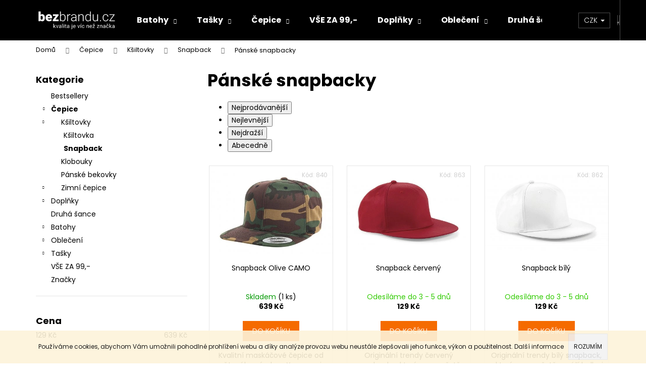

--- FILE ---
content_type: text/html; charset=utf-8
request_url: https://www.bezbrandu.cz/panske-snapbacky/
body_size: 30285
content:
<!doctype html><html lang="cs" dir="ltr" class="header-background-dark external-fonts-loaded"><head><meta charset="utf-8" /><meta name="viewport" content="width=device-width,initial-scale=1" /><title>Pánské snapbacky - bezbrandu.cz</title><link rel="preconnect" href="https://cdn.myshoptet.com" /><link rel="dns-prefetch" href="https://cdn.myshoptet.com" /><link rel="preload" href="https://cdn.myshoptet.com/prj/dist/master/cms/libs/jquery/jquery-1.11.3.min.js" as="script" /><link href="https://cdn.myshoptet.com/prj/dist/master/cms/templates/frontend_templates/shared/css/font-face/poppins.css" rel="stylesheet"><link href="https://cdn.myshoptet.com/prj/dist/master/shop/dist/font-shoptet-12.css.d637f40c301981789c16.css" rel="stylesheet"><script>
dataLayer = [];
dataLayer.push({'shoptet' : {
    "pageId": 2633,
    "pageType": "parametricCategory",
    "currency": "CZK",
    "currencyInfo": {
        "decimalSeparator": ",",
        "exchangeRate": 1,
        "priceDecimalPlaces": 2,
        "symbol": "K\u010d",
        "symbolLeft": 0,
        "thousandSeparator": " "
    },
    "language": "cs",
    "projectId": 198281,
    "category": {
        "guid": "d4076797-3eda-11e9-beb1-002590dad85e",
        "path": "\u010cepice | K\u0161iltovky a snapbacky bez potisku | Snapback",
        "parentCategoryGuid": "bea9d155-3eda-11e9-beb1-002590dad85e"
    },
    "cartInfo": {
        "id": null,
        "freeShipping": false,
        "freeShippingFrom": 2000,
        "leftToFreeGift": {
            "formattedPrice": "0 K\u010d",
            "priceLeft": 0
        },
        "freeGift": false,
        "leftToFreeShipping": {
            "priceLeft": 2000,
            "dependOnRegion": 0,
            "formattedPrice": "2 000 K\u010d"
        },
        "discountCoupon": [],
        "getNoBillingShippingPrice": {
            "withoutVat": 0,
            "vat": 0,
            "withVat": 0
        },
        "cartItems": [],
        "taxMode": "ORDINARY"
    },
    "cart": [],
    "customer": {
        "priceRatio": 1,
        "priceListId": 1,
        "groupId": null,
        "registered": false,
        "mainAccount": false
    }
}});
</script>
<meta property="og:type" content="website"><meta property="og:site_name" content="bezbrandu.cz"><meta property="og:url" content="https://www.bezbrandu.cz/panske-snapbacky/"><meta property="og:title" content="Pánské snapbacky - bezbrandu.cz"><meta name="author" content="bezbrandu.cz"><meta name="web_author" content="Shoptet.cz"><meta name="dcterms.rightsHolder" content="www.bezbrandu.cz"><meta name="robots" content="index,follow"><meta property="og:image" content="https://cdn.myshoptet.com/usr/www.bezbrandu.cz/user/logos/new_project_(11).png?t=1769169687"><meta name="description" content="Pánské snapbacky, bezbrandu.cz"><meta property="og:description" content="Pánské snapbacky, bezbrandu.cz"><style>:root {--color-primary: #000000;--color-primary-h: 0;--color-primary-s: 0%;--color-primary-l: 0%;--color-primary-hover: #343434;--color-primary-hover-h: 0;--color-primary-hover-s: 0%;--color-primary-hover-l: 20%;--color-secondary: #f56b00;--color-secondary-h: 26;--color-secondary-s: 100%;--color-secondary-l: 48%;--color-secondary-hover: #343434;--color-secondary-hover-h: 0;--color-secondary-hover-s: 0%;--color-secondary-hover-l: 20%;--color-tertiary: #E2E2E2;--color-tertiary-h: 0;--color-tertiary-s: 0%;--color-tertiary-l: 89%;--color-tertiary-hover: #E2E2E2;--color-tertiary-hover-h: 0;--color-tertiary-hover-s: 0%;--color-tertiary-hover-l: 89%;--color-header-background: #000000;--template-font: "Poppins";--template-headings-font: "Poppins";--header-background-url: none;--cookies-notice-background: #1A1937;--cookies-notice-color: #F8FAFB;--cookies-notice-button-hover: #f5f5f5;--cookies-notice-link-hover: #27263f;--templates-update-management-preview-mode-content: "Náhled aktualizací šablony je aktivní pro váš prohlížeč."}</style>
    
    <link href="https://cdn.myshoptet.com/prj/dist/master/shop/dist/main-12.less.a712b24f4ee06168baf8.css" rel="stylesheet" />
        
    <script>var shoptet = shoptet || {};</script>
    <script src="https://cdn.myshoptet.com/prj/dist/master/shop/dist/main-3g-header.js.05f199e7fd2450312de2.js"></script>
<!-- User include --><!-- service 421(75) html code header -->
<style>
body:not(.template-07):not(.template-09):not(.template-10):not(.template-11):not(.template-12):not(.template-13):not(.template-14) #return-to-top i::before {content: 'a';}
#return-to-top i:before {content: '\e911';}
#return-to-top {
z-index: 99999999;
    position: fixed;
    bottom: 45px;
    right: 20px;
background: rgba(0, 0, 0, 0.7);
    width: 50px;
    height: 50px;
    display: block;
    text-decoration: none;
    -webkit-border-radius: 35px;
    -moz-border-radius: 35px;
    border-radius: 35px;
    display: none;
    -webkit-transition: all 0.3s linear;
    -moz-transition: all 0.3s ease;
    -ms-transition: all 0.3s ease;
    -o-transition: all 0.3s ease;
    transition: all 0.3s ease;
}
#return-to-top i {color: #fff;margin: -10px 0 0 -10px;position: relative;left: 50%;top: 50%;font-size: 19px;-webkit-transition: all 0.3s ease;-moz-transition: all 0.3s ease;-ms-transition: all 0.3s ease;-o-transition: all 0.3s ease;transition: all 0.3s ease;height: 20px;width: 20px;text-align: center;display: block;font-style: normal;}
#return-to-top:hover {
    background: rgba(0, 0, 0, 0.9);
}
#return-to-top:hover i {
    color: #fff;
}
.icon-chevron-up::before {
font-weight: bold;
}
.ordering-process #return-to-top{display: none !important;}
</style>
<!-- service 553(201) html code header -->
<script src="https://shoptet.platimpak.cz/front/frontAction.js" 
onload="dispatchFrontAction('Step', 'shoptet.platimpak.cz')"></script>


<!-- service 425(79) html code header -->
<style>
.hodnoceni:before{content: "Jak o nás mluví zákazníci";}
.hodnoceni.svk:before{content: "Ako o nás hovoria zákazníci";}
.hodnoceni.hun:before{content: "Mit mondanak rólunk a felhasználók";}
.hodnoceni.pl:before{content: "Co mówią o nas klienci";}
.hodnoceni.eng:before{content: "Customer reviews";}
.hodnoceni.de:before{content: "Was unsere Kunden über uns denken";}
.hodnoceni.ro:before{content: "Ce spun clienții despre noi";}
.hodnoceni{margin: 20px auto;}
body:not(.paxio-merkur):not(.venus):not(.jupiter) .hodnoceni .vote-wrap {border: 0 !important;width: 24.5%;flex-basis: 25%;padding: 10px 20px !important;display: inline-block;margin: 0;vertical-align: top;}
.multiple-columns-body #content .hodnoceni .vote-wrap {width: 49%;flex-basis: 50%;}
.hodnoceni .votes-wrap {display: block; border: 1px solid #f7f7f7;margin: 0;width: 100%;max-width: none;padding: 10px 0; background: #fff;}
.hodnoceni .vote-wrap:nth-child(n+5){display: none !important;}
.hodnoceni:before{display: block;font-size: 18px;padding: 10px 20px;background: #fcfcfc;}
.sidebar .hodnoceni .vote-pic, .sidebar .hodnoceni .vote-initials{display: block;}
.sidebar .hodnoceni .vote-wrap, #column-l #column-l-in .hodnoceni .vote-wrap {width: 100% !important; display: block;}
.hodnoceni > a{display: block;text-align: right;padding-top: 6px;}
.hodnoceni > a:after{content: "››";display: inline-block;margin-left: 2px;}
.sidebar .hodnoceni:before, #column-l #column-l-in .hodnoceni:before {background: none !important; padding-left: 0 !important;}
.template-10 .hodnoceni{max-width: 952px !important;}
.page-detail .hodnoceni > a{font-size: 14px;}
.page-detail .hodnoceni{margin-bottom: 30px;}
@media screen and (min-width: 992px) and (max-width: 1199px) {
.hodnoceni .vote-rating{display: block;}
.hodnoceni .vote-time{display: block;margin-top: 3px;}
.hodnoceni .vote-delimeter{display: none;}
}
@media screen and (max-width: 991px) {
body:not(.paxio-merkur):not(.venus):not(.jupiter) .hodnoceni .vote-wrap {width: 49%;flex-basis: 50%;}
.multiple-columns-body #content .hodnoceni .vote-wrap {width: 99%;flex-basis: 100%;}
}
@media screen and (max-width: 767px) {
body:not(.paxio-merkur):not(.venus):not(.jupiter) .hodnoceni .vote-wrap {width: 99%;flex-basis: 100%;}
}
.home #main-product .hodnoceni{margin: 0 0 60px 0;}
.hodnoceni .votes-wrap.admin-response{display: none !important;}
.hodnoceni .vote-pic {width: 100px;}
.hodnoceni .vote-delimeter{display: none;}
.hodnoceni .vote-rating{display: block;}
.hodnoceni .vote-time {display: block;margin-top: 5px;}
@media screen and (min-width: 768px){
.template-12 .hodnoceni{max-width: 747px; margin-left: auto; margin-right: auto;}
}
@media screen and (min-width: 992px){
.template-12 .hodnoceni{max-width: 972px;}
}
@media screen and (min-width: 1200px){
.template-12 .hodnoceni{max-width: 1418px;}
}
.template-14 .hodnoceni .vote-initials{margin: 0 auto;}
.vote-pic img::before {display: none;}
.hodnoceni + .hodnoceni {display: none;}
</style>
<!-- project html code header -->
<link rel="stylesheet" href="/user/documents/upload/templateCode/shk_1646931637_style.css" >

<style>
.desktop table.detail-parameters tbody tr th,
.desktop table.detail-parameters tbody tr td {
	width: 100%;
	display: flex;
	flex-wrap: wrap;
	}

.p-variants-block table.detail-parameters {
	width: 100%;
	}

.detail-parameters th:after {
	display: none;
	}

.detail-parameters .variant-list th:after {
	content: ':';
	display: inline-block;
	margin-left: 0;
	}

</style>

<style type="text/css">
.p-short-description { padding: 20px 0px; }

/* hondoceni */
.add-comment .rating-icon {display:none;}

/** INDEX HODNOCENI NONE **/
.latest-contribution-wrapper { display: none; }

.in-index .productBanner  {
	display:none;
	}

.productBanner  {
	width: 100%;
	height: 180px;
	z-index: 999;
	}

.productBanner img {
	float:left;
	width: 45%;
	display: none;
	}

.basic-description .productBanner {
	display: none;
	}

@media only screen and (max-width: 1400px) { 
	.productBanner  {
		display: none;
		}
	}

@media only screen and (max-width: 40rem) { 
	.mousetrap {
		width: 100%;
		}
	}

.products-block .p-code {
	display: none;
	}

.homepage-box.welcome-wrapper {
	background: transparent
	}

/* LANG */
.head-lang {
	display: inline-block;
	margin-right: 50px;
	}

.head-lang img { max-width: 38px; }

/* TOOLTIP */
.tooltipDetail {
	position: relative;
	display: inline-block;
	border-bottom: 1px dotted black;
	}

.tooltipDetail .tooltiptext {
	visibility: hidden;
	width: 150px;
	background-color: black;
	color: #fff;
	text-align: center;
	border-radius: 6px;
	padding: 5px 10px;
	position: absolute;
	z-index: 1;
	}

.tooltipDetail:hover .tooltiptext {
	visibility: visible;
	}
</style>

<style>
/* ZORA */
.type-category #products.products-block { display: flex !important; }
.type-category #products.products-block .product.sklademNo { order: 0 !important; display: flex; }
.type-category #products.products-block .product.sklademYes { order: -1000 !important; display: flex; }
</style>

<script type="text/javascript">
    window.smartlook||(function(d) {
    var o=smartlook=function(){ o.api.push(arguments)},h=d.getElementsByTagName('head')[0];
    var c=d.createElement('script');o.api=new Array();c.async=true;c.type='text/javascript';
    c.charset='utf-8';c.src='https://rec.smartlook.com/recorder.js';h.appendChild(c);
    })(document);
    smartlook('init', '1e6ab718d9bf857efc890e609d335339bc8491f0');
</script>

<script>
        (function (w,d,s,o,f,js,fjs) {
            w['ecm-widget']=o;w[o] = w[o] || function () { (w[o].q = w[o].q || []).push(arguments) };
            js = d.createElement(s), fjs = d.getElementsByTagName(s)[0];
            js.id = '1-43c2cd496486bcc27217c3e790fb4088'; js.dataset.a = 'bezbranducz'; js.src = f; js.async = 1; fjs.parentNode.insertBefore(js, fjs);
        }(window, document, 'script', 'ecmwidget', 'https://d70shl7vidtft.cloudfront.net/widget.js'));
    </script>

<script src='https://app.notifikuj.cz/js/notifikuj.min.js?id=wfdf9F4crGWBgLOk6qmDWy1noxk1'></script>

<!-- Google Tag Manager -->
<script>(function(w,d,s,l,i){w[l]=w[l]||[];w[l].push({'gtm.start':
new Date().getTime(),event:'gtm.js'});var f=d.getElementsByTagName(s)[0],
j=d.createElement(s),dl=l!='dataLayer'?'&l='+l:'';j.async=true;j.src=
'https://www.googletagmanager.com/gtm.js?id='+i+dl;f.parentNode.insertBefore(j,f);
})(window,document,'script','dataLayer','GTM-NHC4W9T');</script>
<!-- End Google Tag Manager -->

<!-- Global site tag (gtag.js) - Google Analytics -->
<script async src="https://www.googletagmanager.com/gtag/js?id=UA-114333046-1"></script>

<script>
window.dataLayer = window.dataLayer || [];
function gtag(){dataLayer.push(arguments);}
gtag('js', new Date());

gtag('config', 'UA-114333046-1', { 'optimize_id': 'GTM-N26VFS4'});
</script>

<meta name="google-site-verification" content="ehHjvUzCL9E4LZfKlth2xtB1WCfjPiojy8geuPFzWZY" />
<meta name="seznam-wmt" content="KA1hMtlVLoY3i8eqtgFzV8lxCSllAcrV" />
<meta name="facebook-domain-verification" content="qsxa797gt2yfgbhbhq6u4hzkmgwgfd" />
<!-- /User include --><link rel="shortcut icon" href="/favicon.ico" type="image/x-icon" /><link rel="canonical" href="https://www.bezbrandu.cz/panske-snapbacky/" /><script>!function(){var t={9196:function(){!function(){var t=/\[object (Boolean|Number|String|Function|Array|Date|RegExp)\]/;function r(r){return null==r?String(r):(r=t.exec(Object.prototype.toString.call(Object(r))))?r[1].toLowerCase():"object"}function n(t,r){return Object.prototype.hasOwnProperty.call(Object(t),r)}function e(t){if(!t||"object"!=r(t)||t.nodeType||t==t.window)return!1;try{if(t.constructor&&!n(t,"constructor")&&!n(t.constructor.prototype,"isPrototypeOf"))return!1}catch(t){return!1}for(var e in t);return void 0===e||n(t,e)}function o(t,r,n){this.b=t,this.f=r||function(){},this.d=!1,this.a={},this.c=[],this.e=function(t){return{set:function(r,n){u(c(r,n),t.a)},get:function(r){return t.get(r)}}}(this),i(this,t,!n);var e=t.push,o=this;t.push=function(){var r=[].slice.call(arguments,0),n=e.apply(t,r);return i(o,r),n}}function i(t,n,o){for(t.c.push.apply(t.c,n);!1===t.d&&0<t.c.length;){if("array"==r(n=t.c.shift()))t:{var i=n,a=t.a;if("string"==r(i[0])){for(var f=i[0].split("."),s=f.pop(),p=(i=i.slice(1),0);p<f.length;p++){if(void 0===a[f[p]])break t;a=a[f[p]]}try{a[s].apply(a,i)}catch(t){}}}else if("function"==typeof n)try{n.call(t.e)}catch(t){}else{if(!e(n))continue;for(var l in n)u(c(l,n[l]),t.a)}o||(t.d=!0,t.f(t.a,n),t.d=!1)}}function c(t,r){for(var n={},e=n,o=t.split("."),i=0;i<o.length-1;i++)e=e[o[i]]={};return e[o[o.length-1]]=r,n}function u(t,o){for(var i in t)if(n(t,i)){var c=t[i];"array"==r(c)?("array"==r(o[i])||(o[i]=[]),u(c,o[i])):e(c)?(e(o[i])||(o[i]={}),u(c,o[i])):o[i]=c}}window.DataLayerHelper=o,o.prototype.get=function(t){var r=this.a;t=t.split(".");for(var n=0;n<t.length;n++){if(void 0===r[t[n]])return;r=r[t[n]]}return r},o.prototype.flatten=function(){this.b.splice(0,this.b.length),this.b[0]={},u(this.a,this.b[0])}}()}},r={};function n(e){var o=r[e];if(void 0!==o)return o.exports;var i=r[e]={exports:{}};return t[e](i,i.exports,n),i.exports}n.n=function(t){var r=t&&t.__esModule?function(){return t.default}:function(){return t};return n.d(r,{a:r}),r},n.d=function(t,r){for(var e in r)n.o(r,e)&&!n.o(t,e)&&Object.defineProperty(t,e,{enumerable:!0,get:r[e]})},n.o=function(t,r){return Object.prototype.hasOwnProperty.call(t,r)},function(){"use strict";n(9196)}()}();</script><style>/* custom background */@media (min-width: 992px) {body {background-color: #ffffff ;background-position: top center;background-repeat: no-repeat;background-attachment: scroll;}}</style>    <!-- Global site tag (gtag.js) - Google Analytics -->
    <script async src="https://www.googletagmanager.com/gtag/js?id=G-1D1X54RCH0"></script>
    <script>
        
        window.dataLayer = window.dataLayer || [];
        function gtag(){dataLayer.push(arguments);}
        

        
        gtag('js', new Date());

        
                gtag('config', 'G-1D1X54RCH0', {"groups":"GA4","send_page_view":false,"content_group":"category","currency":"CZK","page_language":"cs"});
        
                gtag('config', 'AW-811714610', {"allow_enhanced_conversions":true});
        
        
        
        
        
                    gtag('event', 'page_view', {"send_to":"GA4","page_language":"cs","content_group":"category","currency":"CZK"});
        
        
        
        
        
        
        
        
        
        
        
        
        
        document.addEventListener('DOMContentLoaded', function() {
            if (typeof shoptet.tracking !== 'undefined') {
                for (var id in shoptet.tracking.bannersList) {
                    gtag('event', 'view_promotion', {
                        "send_to": "UA",
                        "promotions": [
                            {
                                "id": shoptet.tracking.bannersList[id].id,
                                "name": shoptet.tracking.bannersList[id].name,
                                "position": shoptet.tracking.bannersList[id].position
                            }
                        ]
                    });
                }
            }

            shoptet.consent.onAccept(function(agreements) {
                if (agreements.length !== 0) {
                    console.debug('gtag consent accept');
                    var gtagConsentPayload =  {
                        'ad_storage': agreements.includes(shoptet.config.cookiesConsentOptPersonalisation)
                            ? 'granted' : 'denied',
                        'analytics_storage': agreements.includes(shoptet.config.cookiesConsentOptAnalytics)
                            ? 'granted' : 'denied',
                                                                                                'ad_user_data': agreements.includes(shoptet.config.cookiesConsentOptPersonalisation)
                            ? 'granted' : 'denied',
                        'ad_personalization': agreements.includes(shoptet.config.cookiesConsentOptPersonalisation)
                            ? 'granted' : 'denied',
                        };
                    console.debug('update consent data', gtagConsentPayload);
                    gtag('consent', 'update', gtagConsentPayload);
                    dataLayer.push(
                        { 'event': 'update_consent' }
                    );
                }
            });
        });
    </script>
</head><body class="desktop id-2633 in-panske-snapbacky template-12 type-category subtype-category-parametric multiple-columns-body columns-3 ums_forms_redesign--off ums_a11y_category_page--on ums_discussion_rating_forms--off ums_flags_display_unification--on ums_a11y_login--on mobile-header-version-0"><noscript>
    <style>
        #header {
            padding-top: 0;
            position: relative !important;
            top: 0;
        }
        .header-navigation {
            position: relative !important;
        }
        .overall-wrapper {
            margin: 0 !important;
        }
        body:not(.ready) {
            visibility: visible !important;
        }
    </style>
    <div class="no-javascript">
        <div class="no-javascript__title">Musíte změnit nastavení vašeho prohlížeče</div>
        <div class="no-javascript__text">Podívejte se na: <a href="https://www.google.com/support/bin/answer.py?answer=23852">Jak povolit JavaScript ve vašem prohlížeči</a>.</div>
        <div class="no-javascript__text">Pokud používáte software na blokování reklam, může být nutné povolit JavaScript z této stránky.</div>
        <div class="no-javascript__text">Děkujeme.</div>
    </div>
</noscript>

        <div id="fb-root"></div>
        <script>
            window.fbAsyncInit = function() {
                FB.init({
//                    appId            : 'your-app-id',
                    autoLogAppEvents : true,
                    xfbml            : true,
                    version          : 'v19.0'
                });
            };
        </script>
        <script async defer crossorigin="anonymous" src="https://connect.facebook.net/cs_CZ/sdk.js"></script><script>
(function(l, u, c, i, n, k, a) {l['ModioCZ'] = n; l[n]=l[n]||function(){(l[n].q=l[n].q||[]).push(arguments)};k=u.createElement(c), a=u.getElementsByTagName(c)[0];k.async=1;k.src=i;a.parentNode.insertBefore(k,a) })(window, document, 'script', '//trackingapi.modio.cz/ppc.js', 'modio');
modio('init', '4c1fa228');
var dataHelper = new DataLayerHelper(dataLayer);
if (dataHelper.get('shoptet.pageType') == 'thankYou') {
    var order_id = dataHelper.get('shoptet.order.orderNo');
    var price = dataHelper.get('shoptet.order.total');
    var currency = dataHelper.get('shoptet.order.currencyCode');
    modio('purchase', order_id, price, currency);
}
</script>
    <div class="cookie-ag-wrap">
        <div class="site-msg cookies" data-testid="cookiePopup" data-nosnippet>
            <form action="">
                Používáme cookies, abychom Vám umožnili pohodlné prohlížení webu a díky analýze provozu webu neustále zlepšovali jeho funkce, výkon a použitelnost. <a href="https://www.bezbrandu.cz/zasady-pouzivani-souboru-cookies/" target="_blank" rel="noopener noreferrer">Další informace</a>
                <button type="submit" class="btn btn-xs btn-default CookiesOK" data-cookie-notice-ttl="7" data-testid="buttonCookieSubmit">Rozumím</button>
            </form>
        </div>
            </div>
<a href="#content" class="skip-link sr-only">Přejít na obsah</a><div class="overall-wrapper">
    <div class="user-action">
                        <dialog id="login" class="dialog dialog--modal dialog--fullscreen js-dialog--modal" aria-labelledby="loginHeading">
        <div class="dialog__close dialog__close--arrow">
                        <button type="button" class="btn toggle-window-arr" data-dialog-close data-testid="backToShop">Zpět <span>do obchodu</span></button>
            </div>
        <div class="dialog__wrapper">
            <div class="dialog__content dialog__content--form">
                <div class="dialog__header">
                    <h2 id="loginHeading" class="dialog__heading dialog__heading--login">Přihlášení k vašemu účtu</h2>
                </div>
                <div id="customerLogin" class="dialog__body">
                    <form action="/action/Customer/Login/" method="post" id="formLoginIncluded" class="csrf-enabled formLogin" data-testid="formLogin"><input type="hidden" name="referer" value="" /><div class="form-group"><div class="input-wrapper email js-validated-element-wrapper no-label"><input type="email" name="email" class="form-control" autofocus placeholder="E-mailová adresa (např. jan@novak.cz)" data-testid="inputEmail" autocomplete="email" required /></div></div><div class="form-group"><div class="input-wrapper password js-validated-element-wrapper no-label"><input type="password" name="password" class="form-control" placeholder="Heslo" data-testid="inputPassword" autocomplete="current-password" required /><span class="no-display">Nemůžete vyplnit toto pole</span><input type="text" name="surname" value="" class="no-display" /></div></div><div class="form-group"><div class="login-wrapper"><button type="submit" class="btn btn-secondary btn-text btn-login" data-testid="buttonSubmit">Přihlásit se</button><div class="password-helper"><a href="/registrace/" data-testid="signup" rel="nofollow">Nová registrace</a><a href="/klient/zapomenute-heslo/" rel="nofollow">Zapomenuté heslo</a></div></div></div><div class="social-login-buttons"><div class="social-login-buttons-divider"><span>nebo</span></div><div class="form-group"><a href="/action/Social/login/?provider=Facebook" class="login-btn facebook" rel="nofollow"><span class="login-facebook-icon"></span><strong>Přihlásit se přes Facebook</strong></a></div><div class="form-group"><a href="/action/Social/login/?provider=Google" class="login-btn google" rel="nofollow"><span class="login-google-icon"></span><strong>Přihlásit se přes Google</strong></a></div></div></form>
                </div>
            </div>
        </div>
    </dialog>
            </div>
<header id="header"><div class="container navigation-wrapper"><div class="site-name"><a href="/" data-testid="linkWebsiteLogo"><img src="https://cdn.myshoptet.com/usr/www.bezbrandu.cz/user/logos/new_project_(11).png" alt="bezbrandu.cz" fetchpriority="low" /></a></div><nav id="navigation" aria-label="Hlavní menu" data-collapsible="true"><div class="navigation-in menu"><ul class="menu-level-1" role="menubar" data-testid="headerMenuItems"><li class="menu-item-1194 ext" role="none"><a href="/batohy/" data-testid="headerMenuItem" role="menuitem" aria-haspopup="true" aria-expanded="false"><b>Batohy</b><span class="submenu-arrow"></span></a><ul class="menu-level-2" aria-label="Batohy" tabindex="-1" role="menu"><li class="menu-item-1200" role="none"><a href="/batohy-do-mesta/" data-image="https://cdn.myshoptet.com/usr/www.bezbrandu.cz/user/categories/thumb/637_29_101_f-2015_01.jpg" data-testid="headerMenuItem" role="menuitem"><span>Do města</span></a>
                        </li><li class="menu-item-1203" role="none"><a href="/batohy-na-cesty/" data-image="https://cdn.myshoptet.com/usr/www.bezbrandu.cz/user/categories/thumb/069_29_257_f-2017_01.jpg" data-testid="headerMenuItem" role="menuitem"><span>Na cesty</span></a>
                        </li><li class="menu-item-1197" role="none"><a href="/batohy-na-notebook/" data-image="https://cdn.myshoptet.com/usr/www.bezbrandu.cz/user/categories/thumb/673_29_101_f-2015_01.jpg" data-testid="headerMenuItem" role="menuitem"><span>Na notebook</span></a>
                        </li><li class="menu-item-1206" role="none"><a href="/retro-batohy/" data-image="https://cdn.myshoptet.com/usr/www.bezbrandu.cz/user/categories/thumb/023_30_740_f-2015_01.jpg" data-testid="headerMenuItem" role="menuitem"><span>Retro</span></a>
                        </li><li class="menu-item-2966" role="none"><a href="/vaky/" data-image="https://cdn.myshoptet.com/usr/www.bezbrandu.cz/user/categories/thumb/vaky.png" data-testid="headerMenuItem" role="menuitem"><span>Vaky</span></a>
                        </li></ul></li>
<li class="menu-item-1209 ext" role="none"><a href="/tasky/" data-testid="headerMenuItem" role="menuitem" aria-haspopup="true" aria-expanded="false"><b>Tašky</b><span class="submenu-arrow"></span></a><ul class="menu-level-2" aria-label="Tašky" tabindex="-1" role="menu"><li class="menu-item-1215" role="none"><a href="/cestovni-tasky/" data-image="https://cdn.myshoptet.com/usr/www.bezbrandu.cz/user/categories/thumb/677_29_201_f-2015_01.jpg" data-testid="headerMenuItem" role="menuitem"><span>Cestovní</span></a>
                        </li><li class="menu-item-2906" role="none"><a href="/ledvinky/" data-image="https://cdn.myshoptet.com/usr/www.bezbrandu.cz/user/categories/thumb/923_29_101_f-2019_01.jpg" data-testid="headerMenuItem" role="menuitem"><span>Ledvinky</span></a>
                        </li><li class="menu-item-1218" role="none"><a href="/tasky-na-notebook/" data-image="https://cdn.myshoptet.com/usr/www.bezbrandu.cz/user/categories/thumb/628_29_128_f-2015_01-3.jpg" data-testid="headerMenuItem" role="menuitem"><span>Na notebook</span></a>
                        </li><li class="menu-item-2936" role="none"><a href="/nakupni/" data-image="https://cdn.myshoptet.com/usr/www.bezbrandu.cz/user/categories/thumb/eko-nakupni-taska.png" data-testid="headerMenuItem" role="menuitem"><span>Nákupní tašky</span></a>
                        </li><li class="menu-item-2963" role="none"><a href="/plazove-tasky/" data-image="https://cdn.myshoptet.com/usr/www.bezbrandu.cz/user/categories/thumb/plazove-tasky.png" data-testid="headerMenuItem" role="menuitem"><span>Plážové</span></a>
                        </li><li class="menu-item-1788" role="none"><a href="/pouzdra/" data-image="https://cdn.myshoptet.com/usr/www.bezbrandu.cz/user/categories/thumb/099_29_128_f-2019_01.jpg" data-testid="headerMenuItem" role="menuitem"><span>Pouzdra</span></a>
                        </li><li class="menu-item-1212" role="none"><a href="/tasky-pres-rameno/" data-image="https://cdn.myshoptet.com/usr/www.bezbrandu.cz/user/categories/thumb/636_29_112_f-2015_01.jpg" data-testid="headerMenuItem" role="menuitem"><span>Přes rameno</span></a>
                        </li><li class="menu-item-1224" role="none"><a href="/sportovni-tasky/" data-image="https://cdn.myshoptet.com/usr/www.bezbrandu.cz/user/categories/thumb/644_29_521_f-2015_01.jpg" data-testid="headerMenuItem" role="menuitem"><span>Sportovní</span></a>
                        </li></ul></li>
<li class="menu-item-1227 ext" role="none"><a href="/cepice/" data-testid="headerMenuItem" role="menuitem" aria-haspopup="true" aria-expanded="false"><b>Čepice</b><span class="submenu-arrow"></span></a><ul class="menu-level-2" aria-label="Čepice" tabindex="-1" role="menu"><li class="menu-item-1230" role="none"><a href="/ksiltovky/" data-image="https://cdn.myshoptet.com/usr/www.bezbrandu.cz/user/categories/thumb/307_73_150_f-2017_01-2.jpg" data-testid="headerMenuItem" role="menuitem"><span>Kšiltovky</span></a>
                        </li><li class="menu-item-1560" role="none"><a href="/klobouky/" data-image="https://cdn.myshoptet.com/usr/www.bezbrandu.cz/user/categories/thumb/049_69_008_b-2015_01.jpg" data-testid="headerMenuItem" role="menuitem"><span>Klobouky</span></a>
                        </li><li class="menu-item-2954" role="none"><a href="/bekovky/" data-image="https://cdn.myshoptet.com/usr/www.bezbrandu.cz/user/categories/thumb/903-2_357-69-130-f-2015-01.jpg" data-testid="headerMenuItem" role="menuitem"><span>Pánské bekovky</span></a>
                        </li><li class="menu-item-1233" role="none"><a href="/zimni-cepice/" data-image="https://cdn.myshoptet.com/usr/www.bezbrandu.cz/user/categories/thumb/344_69_192_f-2016-nc_01.jpg" data-testid="headerMenuItem" role="menuitem"><span>Zimní čepice</span></a>
                        </li></ul></li>
<li class="menu-item-3071" role="none"><a href="/vse-za-99-/" data-testid="headerMenuItem" role="menuitem" aria-expanded="false"><b>VŠE ZA 99,-</b></a></li>
<li class="menu-item-1242 ext" role="none"><a href="/doplnky/" data-testid="headerMenuItem" role="menuitem" aria-haspopup="true" aria-expanded="false"><b>Doplňky</b><span class="submenu-arrow"></span></a><ul class="menu-level-2" aria-label="Doplňky" tabindex="-1" role="menu"><li class="menu-item-2948" role="none"><a href="/dokladovky/" data-image="https://cdn.myshoptet.com/usr/www.bezbrandu.cz/user/categories/thumb/1298_dokladovka-seda.jpg" data-testid="headerMenuItem" role="menuitem"><span>Dokladovky</span></a>
                        </li><li class="menu-item-1299" role="none"><a href="/nakrcniky/" data-image="https://cdn.myshoptet.com/usr/www.bezbrandu.cz/user/categories/thumb/087_69_101_f-2018_01.jpg" data-testid="headerMenuItem" role="menuitem"><span>Nákrčníky</span></a>
                        </li><li class="menu-item-1248" role="none"><a href="/rukavice/" data-image="https://cdn.myshoptet.com/usr/www.bezbrandu.cz/user/categories/thumb/rukavice_sportovn__.jpg" data-testid="headerMenuItem" role="menuitem"><span>Rukavice</span></a>
                        </li><li class="menu-item-1245" role="none"><a href="/saly/" data-image="https://cdn.myshoptet.com/usr/www.bezbrandu.cz/user/categories/thumb/071_69_101_f-2017_01.jpg" data-testid="headerMenuItem" role="menuitem"><span>Šály</span></a>
                        </li><li class="menu-item-2285" role="none"><a href="/uterky/" data-image="https://cdn.myshoptet.com/usr/www.bezbrandu.cz/user/categories/thumb/ut__rka_na_n__dob__.jpg" data-testid="headerMenuItem" role="menuitem"><span>Utěrky</span></a>
                        </li></ul></li>
<li class="menu-item-1251 ext" role="none"><a href="/obleceni/" data-testid="headerMenuItem" role="menuitem" aria-haspopup="true" aria-expanded="false"><b>Oblečení</b><span class="submenu-arrow"></span></a><ul class="menu-level-2" aria-label="Oblečení" tabindex="-1" role="menu"><li class="menu-item-2216" role="none"><a href="/kalhoty/" data-image="https://cdn.myshoptet.com/usr/www.bezbrandu.cz/user/categories/thumb/leg__ny.jpg" data-testid="headerMenuItem" role="menuitem"><span>Kalhoty</span></a>
                        </li><li class="menu-item-1305" role="none"><a href="/bundy/" data-image="https://cdn.myshoptet.com/usr/www.bezbrandu.cz/user/categories/thumb/499_17_101_f-2018_01-1.jpg" data-testid="headerMenuItem" role="menuitem"><span>Bundy</span></a>
                        </li><li class="menu-item-2992" role="none"><a href="/kosile/" data-image="https://cdn.myshoptet.com/usr/www.bezbrandu.cz/user/categories/thumb/panske-kosile-1.jpg" data-testid="headerMenuItem" role="menuitem"><span>Košile</span></a>
                        </li><li class="menu-item-1257" role="none"><a href="/mikiny/" data-image="https://cdn.myshoptet.com/usr/www.bezbrandu.cz/user/categories/thumb/801_54_128_f-2015_01-1.jpg" data-testid="headerMenuItem" role="menuitem"><span>Mikiny</span></a>
                        </li><li class="menu-item-3004" role="none"><a href="/polokosile/" data-image="https://cdn.myshoptet.com/usr/www.bezbrandu.cz/user/categories/thumb/panska-polokosile-1.jpg" data-testid="headerMenuItem" role="menuitem"><span>Polokošile</span></a>
                        </li><li class="menu-item-2989" role="none"><a href="/leginy/" data-image="https://cdn.myshoptet.com/usr/www.bezbrandu.cz/user/categories/thumb/leginy.jpg" data-testid="headerMenuItem" role="menuitem"><span>Legíny</span></a>
                        </li><li class="menu-item-1254" role="none"><a href="/tricka/" data-image="https://cdn.myshoptet.com/usr/www.bezbrandu.cz/user/categories/thumb/114_54_359_f-2018_01.jpg" data-testid="headerMenuItem" role="menuitem"><span>Trička</span></a>
                        </li><li class="menu-item-2219" role="none"><a href="/vesty/" data-image="https://cdn.myshoptet.com/usr/www.bezbrandu.cz/user/categories/thumb/vesty.jpg" data-testid="headerMenuItem" role="menuitem"><span>Vesty</span></a>
                        </li></ul></li>
<li class="menu-item-3021" role="none"><a href="/druha-sance/" data-testid="headerMenuItem" role="menuitem" aria-expanded="false"><b>Druhá šance</b></a></li>
<li class="menu-item-3018" role="none"><a href="/bestsellery/" data-testid="headerMenuItem" role="menuitem" aria-expanded="false"><b>Bestsellery</b></a></li>
<li class="ext" id="nav-manufacturers" role="none"><a href="https://www.bezbrandu.cz/znacka/" data-testid="brandsText" role="menuitem"><b>Značky</b><span class="submenu-arrow"></span></a><ul class="menu-level-2" role="menu"><li role="none"><a href="/znacka/atlantis/" data-testid="brandName" role="menuitem"><span>Atlantis</span></a></li><li role="none"><a href="/znacka/www-bezbrandu-cz-b-c/" data-testid="brandName" role="menuitem"><span>B&amp;C</span></a></li><li role="none"><a href="/znacka/bagbase/" data-testid="brandName" role="menuitem"><span>Bagbase</span></a></li><li role="none"><a href="/znacka/bag2go/" data-testid="brandName" role="menuitem"><span>Bags2GO</span></a></li><li role="none"><a href="/znacka/www-bezbrandu-cz-beechfield/" data-testid="brandName" role="menuitem"><span>Beechfield</span></a></li><li role="none"><a href="/znacka/bella-canvas/" data-testid="brandName" role="menuitem"><span>Bella+Canvas</span></a></li><li role="none"><a href="/znacka/halfar/" data-testid="brandName" role="menuitem"><span>Halfar</span></a></li><li role="none"><a href="/znacka/quadra/" data-testid="brandName" role="menuitem"><span>Quadra</span></a></li><li role="none"><a href="/znacka/shugon/" data-testid="brandName" role="menuitem"><span>Shugon</span></a></li><li role="none"><a href="/znacka/sol-s/" data-testid="brandName" role="menuitem"><span>Sol&#039;s</span></a></li><li role="none"><a href="/znacka/stedman/" data-testid="brandName" role="menuitem"><span>Stedman</span></a></li><li role="none"><a href="/znacka/www-bezbrandu-cz-tee-jays/" data-testid="brandName" role="menuitem"><span>Tee Jays</span></a></li><li role="none"><a href="/znacka/www-bezbrandu-cz-yupoong/" data-testid="brandName" role="menuitem"><span>Yupoong</span></a></li></ul>
</li></ul></div><span class="navigation-close"></span></nav><div class="menu-helper" data-testid="hamburgerMenu"><span>Více</span></div>

    <div class="navigation-buttons">
            <div class="dropdown">
        <span>Ceny v:</span>
        <button id="topNavigationDropdown" type="button" data-toggle="dropdown" aria-haspopup="true" aria-expanded="false">
            CZK
            <span class="caret"></span>
        </button>
        <ul class="dropdown-menu" aria-labelledby="topNavigationDropdown"><li><a href="/action/Currency/changeCurrency/?currencyCode=CZK" rel="nofollow">CZK</a></li><li><a href="/action/Currency/changeCurrency/?currencyCode=EUR" rel="nofollow">EUR</a></li></ul>
    </div>
        <a href="#" class="toggle-window" data-target="search" data-testid="linkSearchIcon"><span class="sr-only">Hledat</span></a>
                    
        <button class="top-nav-button top-nav-button-login" type="button" data-dialog-id="login" aria-haspopup="dialog" aria-controls="login" data-testid="signin">
            <span class="sr-only">Přihlášení</span>
        </button>
                    <a href="/kosik/" class="toggle-window cart-count" data-target="cart" data-testid="headerCart" rel="nofollow" aria-haspopup="dialog" aria-expanded="false" aria-controls="cart-widget"><span class="sr-only">Nákupní košík</span></a>
        <a href="#" class="toggle-window" data-target="navigation" data-testid="hamburgerMenu"><span class="sr-only">Menu</span></a>
    </div>

</div></header><!-- / header -->


<div id="content-wrapper" class="container content-wrapper">
    
                                <div class="breadcrumbs" itemscope itemtype="https://schema.org/BreadcrumbList">
                                                                            <span id="navigation-first" data-basetitle="bezbrandu.cz" itemprop="itemListElement" itemscope itemtype="https://schema.org/ListItem">
                <a href="/" itemprop="item" ><span itemprop="name">Domů</span></a>
                <span class="navigation-bullet">/</span>
                <meta itemprop="position" content="1" />
            </span>
                                <span id="navigation-1" itemprop="itemListElement" itemscope itemtype="https://schema.org/ListItem">
                <a href="/cepice/" itemprop="item" data-testid="breadcrumbsSecondLevel"><span itemprop="name">Čepice</span></a>
                <span class="navigation-bullet">/</span>
                <meta itemprop="position" content="2" />
            </span>
                                <span id="navigation-2" itemprop="itemListElement" itemscope itemtype="https://schema.org/ListItem">
                <a href="/ksiltovky/" itemprop="item" data-testid="breadcrumbsSecondLevel"><span itemprop="name">Kšiltovky</span></a>
                <span class="navigation-bullet">/</span>
                <meta itemprop="position" content="3" />
            </span>
                                <span id="navigation-3" itemprop="itemListElement" itemscope itemtype="https://schema.org/ListItem">
                <a href="/snapback/" itemprop="item" data-testid="breadcrumbsSecondLevel"><span itemprop="name">Snapback</span></a>
                <span class="navigation-bullet">/</span>
                <meta itemprop="position" content="4" />
            </span>
                                            <span id="navigation-4" itemprop="itemListElement" itemscope itemtype="https://schema.org/ListItem" data-testid="breadcrumbsLastLevel">
                <meta itemprop="item" content="https://www.bezbrandu.cz/panske-snapbacky/" />
                <meta itemprop="position" content="5" />
                <span itemprop="name" data-title="Pánské snapbacky">Pánské snapbacky</span>
            </span>
            </div>
            
    <div class="content-wrapper-in">
                                                <aside class="sidebar sidebar-left"  data-testid="sidebarMenu">
                                                                                                <div class="sidebar-inner">
                                                                                                        <div class="box box-bg-variant box-categories">    <div class="skip-link__wrapper">
        <span id="categories-start" class="skip-link__target js-skip-link__target sr-only" tabindex="-1">&nbsp;</span>
        <a href="#categories-end" class="skip-link skip-link--start sr-only js-skip-link--start">Přeskočit kategorie</a>
    </div>

<h4>Kategorie</h4>


<div id="categories"><div class="categories cat-01 expanded" id="cat-3018"><div class="topic"><a href="/bestsellery/">Bestsellery<span class="cat-trigger">&nbsp;</span></a></div></div><div class="categories cat-02 expandable active expanded" id="cat-1227"><div class="topic child-active"><a href="/cepice/">Čepice<span class="cat-trigger">&nbsp;</span></a></div>

                    <ul class=" active expanded">
                                        <li class="
                                 expandable                 expanded                ">
                <a href="/ksiltovky/">
                    Kšiltovky
                    <span class="cat-trigger">&nbsp;</span>                </a>
                                                            

                    <ul class=" active expanded">
                                        <li >
                <a href="/ksiltovka/">
                    Kšiltovka
                                    </a>
                                                                </li>
                                <li class="
                active                                                 ">
                <a href="/snapback/">
                    Snapback
                                    </a>
                                                                </li>
                </ul>
    
                                                </li>
                                <li >
                <a href="/klobouky/">
                    Klobouky
                                    </a>
                                                                </li>
                                <li >
                <a href="/bekovky/">
                    Pánské bekovky
                                    </a>
                                                                </li>
                                <li class="
                                 expandable                                 external">
                <a href="/zimni-cepice/">
                    Zimní čepice
                    <span class="cat-trigger">&nbsp;</span>                </a>
                                                            

    
                                                </li>
                </ul>
    </div><div class="categories cat-01 expandable external" id="cat-1242"><div class="topic"><a href="/doplnky/">Doplňky<span class="cat-trigger">&nbsp;</span></a></div>

    </div><div class="categories cat-02 expanded" id="cat-3021"><div class="topic"><a href="/druha-sance/">Druhá šance<span class="cat-trigger">&nbsp;</span></a></div></div><div class="categories cat-01 expandable external" id="cat-1194"><div class="topic"><a href="/batohy/">Batohy<span class="cat-trigger">&nbsp;</span></a></div>

    </div><div class="categories cat-02 expandable external" id="cat-1251"><div class="topic"><a href="/obleceni/">Oblečení<span class="cat-trigger">&nbsp;</span></a></div>

    </div><div class="categories cat-01 expandable external" id="cat-1209"><div class="topic"><a href="/tasky/">Tašky<span class="cat-trigger">&nbsp;</span></a></div>

    </div><div class="categories cat-02 expanded" id="cat-3071"><div class="topic"><a href="/vse-za-99-/">VŠE ZA 99,-<span class="cat-trigger">&nbsp;</span></a></div></div>                <div class="categories cat-02 expandable" id="cat-manufacturers" data-testid="brandsList">
            
            <div class="topic"><a href="https://www.bezbrandu.cz/znacka/" data-testid="brandsText">Značky</a></div>
            <ul class="menu-level-2" role="menu"><li role="none"><a href="/znacka/atlantis/" data-testid="brandName" role="menuitem"><span>Atlantis</span></a></li><li role="none"><a href="/znacka/www-bezbrandu-cz-b-c/" data-testid="brandName" role="menuitem"><span>B&amp;C</span></a></li><li role="none"><a href="/znacka/bagbase/" data-testid="brandName" role="menuitem"><span>Bagbase</span></a></li><li role="none"><a href="/znacka/bag2go/" data-testid="brandName" role="menuitem"><span>Bags2GO</span></a></li><li role="none"><a href="/znacka/www-bezbrandu-cz-beechfield/" data-testid="brandName" role="menuitem"><span>Beechfield</span></a></li><li role="none"><a href="/znacka/bella-canvas/" data-testid="brandName" role="menuitem"><span>Bella+Canvas</span></a></li><li role="none"><a href="/znacka/halfar/" data-testid="brandName" role="menuitem"><span>Halfar</span></a></li><li role="none"><a href="/znacka/quadra/" data-testid="brandName" role="menuitem"><span>Quadra</span></a></li><li role="none"><a href="/znacka/shugon/" data-testid="brandName" role="menuitem"><span>Shugon</span></a></li><li role="none"><a href="/znacka/sol-s/" data-testid="brandName" role="menuitem"><span>Sol&#039;s</span></a></li><li role="none"><a href="/znacka/stedman/" data-testid="brandName" role="menuitem"><span>Stedman</span></a></li><li role="none"><a href="/znacka/www-bezbrandu-cz-tee-jays/" data-testid="brandName" role="menuitem"><span>Tee Jays</span></a></li><li role="none"><a href="/znacka/www-bezbrandu-cz-yupoong/" data-testid="brandName" role="menuitem"><span>Yupoong</span></a></li></ul>
        </div>
    </div>

    <div class="skip-link__wrapper">
        <a href="#categories-start" class="skip-link skip-link--end sr-only js-skip-link--end" tabindex="-1" hidden>Přeskočit kategorie</a>
        <span id="categories-end" class="skip-link__target js-skip-link__target sr-only" tabindex="-1">&nbsp;</span>
    </div>
</div>
                                                                                                            <div class="box box-bg-default box-sm box-filters"><div id="filters-default-position" data-filters-default-position="left"></div><div class="filters-wrapper"><div id="filters" class="filters visible"><div class="slider-wrapper"><h4><span>Cena</span></h4><div class="slider-header"><span class="from"><span id="min">129</span> Kč</span><span class="to"><span id="max">639</span> Kč</span></div><div class="slider-content"><div id="slider" class="param-price-filter"></div></div><span id="currencyExchangeRate" class="no-display">1</span><span id="categoryMinValue" class="no-display">129</span><span id="categoryMaxValue" class="no-display">639</span></div><form action="/action/ProductsListing/setPriceFilter/" method="post" id="price-filter-form"><fieldset id="price-filter"><input type="hidden" value="129" name="priceMin" id="price-value-min" /><input type="hidden" value="639" name="priceMax" id="price-value-max" /><input type="hidden" name="referer" value="/panske-snapbacky/" /></fieldset></form><div class="filter-sections"><div class="filter-section filter-section-boolean"><div class="param-filter-top"><form action="/action/ProductsListing/setStockFilter/" method="post"><fieldset><div><input type="checkbox" value="1" name="stock" id="stock" data-url="https://www.bezbrandu.cz/panske-snapbacky/?pv156=887&amp;stock=1" data-filter-id="1" data-filter-code="stock"  autocomplete="off" /><label for="stock" class="filter-label">Na skladě <span class="filter-count">1</span></label></div><input type="hidden" name="referer" value="/panske-snapbacky/" /></fieldset></form><form action="/action/ProductsListing/setDoubledotFilter/" method="post"><fieldset><div><input data-url="https://www.bezbrandu.cz/panske-snapbacky/?pv156=887&amp;dd=1" data-filter-id="1" data-filter-code="dd" type="checkbox" name="dd[]" id="dd[]1" value="1"  disabled="disabled" autocomplete="off" /><label for="dd[]1" class="filter-label disabled ">Akce<span class="filter-count">0</span></label></div><div><input data-url="https://www.bezbrandu.cz/panske-snapbacky/?pv156=887&amp;dd=2" data-filter-id="2" data-filter-code="dd" type="checkbox" name="dd[]" id="dd[]2" value="2"  autocomplete="off" /><label for="dd[]2" class="filter-label ">Novinka<span class="filter-count">1</span></label></div><div><input data-url="https://www.bezbrandu.cz/panske-snapbacky/?pv156=887&amp;dd=3" data-filter-id="3" data-filter-code="dd" type="checkbox" name="dd[]" id="dd[]3" value="3"  disabled="disabled" autocomplete="off" /><label for="dd[]3" class="filter-label disabled ">Tip<span class="filter-count">0</span></label></div><input type="hidden" name="referer" value="/panske-snapbacky/" /></fieldset></form></div></div><div id="category-filter-hover" class="visible"><div id="manufacturer-filter" class="filter-section filter-section-manufacturer"><h4><span>Značky</span></h4><form action="/action/productsListing/setManufacturerFilter/" method="post"><fieldset><div><input data-url="https://www.bezbrandu.cz/panske-snapbacky:www-bezbrandu-cz-beechfield/?pv156=887" data-filter-id="www-bezbrandu-cz-beechfield" data-filter-code="manufacturerId" type="checkbox" name="manufacturerId[]" id="manufacturerId[]www-bezbrandu-cz-beechfield" value="www-bezbrandu-cz-beechfield" autocomplete="off" /><label for="manufacturerId[]www-bezbrandu-cz-beechfield" class="filter-label">Beechfield&nbsp;<span class="filter-count">6</span></label></div><div><input data-url="https://www.bezbrandu.cz/panske-snapbacky:www-bezbrandu-cz-yupoong/?pv156=887" data-filter-id="www-bezbrandu-cz-yupoong" data-filter-code="manufacturerId" type="checkbox" name="manufacturerId[]" id="manufacturerId[]www-bezbrandu-cz-yupoong" value="www-bezbrandu-cz-yupoong" autocomplete="off" /><label for="manufacturerId[]www-bezbrandu-cz-yupoong" class="filter-label">Yupoong&nbsp;<span class="filter-count">1</span></label></div><input type="hidden" name="referer" value="/panske-snapbacky/" /></fieldset></form></div><div class="filter-section filter-section-parametric filter-section-parametric-id-61"><h4><span>Barva</span></h4><form method="post"><fieldset><div class="advanced-filters-wrapper"><div><label for="pv[]61" class="advanced-parameter" title="Modrá"><span class="advanced-parameter-inner" style="background-color: #3166ff"></span></label><input data-url="https://www.bezbrandu.cz/panske-snapbacky/?pv156=887&amp;pv61=61" data-filter-id="61" data-filter-code="pv" type="checkbox" name="pv[]" id="pv[]61" value="Modrá" class="no-display"  autocomplete="off" /><label for="pv[]61" class="filter-label no-display">Modrá <span class="filter-count">1</span></label></div><div><label for="pv[]70" class="advanced-parameter" title="Černá"><span class="advanced-parameter-inner" style="background-color: #000000"></span></label><input data-url="https://www.bezbrandu.cz/panske-snapbacky/?pv156=887&amp;pv61=70" data-filter-id="61" data-filter-code="pv" type="checkbox" name="pv[]" id="pv[]70" value="Černá" class="no-display"  autocomplete="off" /><label for="pv[]70" class="filter-label no-display">Černá <span class="filter-count">3</span></label></div><div><label for="pv[]142" class="advanced-parameter" title="Bílá"><span class="advanced-parameter-inner" style="background-color: #ffffff"></span></label><input data-url="https://www.bezbrandu.cz/panske-snapbacky/?pv156=887&amp;pv61=142" data-filter-id="61" data-filter-code="pv" type="checkbox" name="pv[]" id="pv[]142" value="Bílá" class="no-display"  autocomplete="off" /><label for="pv[]142" class="filter-label no-display">Bílá <span class="filter-count">1</span></label></div><div><label for="pv[]151" class="advanced-parameter" title="Červená"><span class="advanced-parameter-inner" style="background-color: #fe0000"></span></label><input data-url="https://www.bezbrandu.cz/panske-snapbacky/?pv156=887&amp;pv61=151" data-filter-id="61" data-filter-code="pv" type="checkbox" name="pv[]" id="pv[]151" value="Červená" class="no-display"  autocomplete="off" /><label for="pv[]151" class="filter-label no-display">Červená <span class="filter-count">1</span></label></div><div><label for="pv[]453" class="advanced-parameter" title="Camo"><span class="advanced-parameter-inner"><img src="data:image/svg+xml,%3Csvg%20width%3D%22100%22%20height%3D%22100%22%20xmlns%3D%22http%3A%2F%2Fwww.w3.org%2F2000%2Fsvg%22%3E%3C%2Fsvg%3E" alt="Camo" width="100" height="100"  data-src="https://cdn.myshoptet.com/usr/www.bezbrandu.cz/user/parameters/mask_____1.png" fetchpriority="low" /></span></label><input data-url="https://www.bezbrandu.cz/panske-snapbacky/?pv156=887&amp;pv61=453" data-filter-id="61" data-filter-code="pv" type="checkbox" name="pv[]" id="pv[]453" value="Camo" class="no-display"  autocomplete="off" /><label for="pv[]453" class="filter-label no-display">Camo <span class="filter-count">3</span></label></div></div><input type="hidden" name="referer" value="/panske-snapbacky/" /></fieldset></form></div><div class="filter-section filter-section-parametric filter-section-parametric-id-141"><h4><span>Čelo</span></h4><form method="post"><fieldset><div class="advanced-filters-wrapper"></div><div><input data-url="https://www.bezbrandu.cz/panske-snapbacky/?pv156=887&amp;pv141=570" data-filter-id="141" data-filter-code="pv" type="checkbox" name="pv[]" id="pv[]570" value="Tvrdé"  autocomplete="off" /><label for="pv[]570" class="filter-label ">Tvrdé <span class="filter-count">1</span></label></div><input type="hidden" name="referer" value="/panske-snapbacky/" /></fieldset></form></div><div class="filter-section filter-section-parametric filter-section-parametric-id-118"><h4><span>Kšilt</span></h4><form method="post"><fieldset><div class="advanced-filters-wrapper"></div><div><input data-url="https://www.bezbrandu.cz/panske-snapbacky/?pv156=887&amp;pv118=274" data-filter-id="118" data-filter-code="pv" type="checkbox" name="pv[]" id="pv[]274" value="Rovný"  autocomplete="off" /><label for="pv[]274" class="filter-label ">Rovný <span class="filter-count">7</span></label></div><input type="hidden" name="referer" value="/panske-snapbacky/" /></fieldset></form></div><div class="filter-section filter-section-parametric filter-section-parametric-id-82"><h4><span>materiál</span></h4><form method="post"><fieldset><div class="advanced-filters-wrapper"></div><div><input data-url="https://www.bezbrandu.cz/panske-snapbacky/?pv156=887&amp;pv82=100" data-filter-id="82" data-filter-code="pv" type="checkbox" name="pv[]" id="pv[]100" value="bavlna"  autocomplete="off" /><label for="pv[]100" class="filter-label ">bavlna <span class="filter-count">7</span></label></div><div><input data-url="https://www.bezbrandu.cz/panske-snapbacky/?pv156=887&amp;pv82=220" data-filter-id="82" data-filter-code="pv" type="checkbox" name="pv[]" id="pv[]220" value="Polyester"  autocomplete="off" /><label for="pv[]220" class="filter-label ">Polyester <span class="filter-count">1</span></label></div><input type="hidden" name="referer" value="/panske-snapbacky/" /></fieldset></form></div><div class="filter-section filter-section-parametric filter-section-parametric-id-91"><h4><span>Typ</span></h4><form method="post"><fieldset><div class="advanced-filters-wrapper"></div><div><input data-url="https://www.bezbrandu.cz/panske-snapbacky/?pv156=887&amp;pv91=325" data-filter-id="91" data-filter-code="pv" type="checkbox" name="pv[]" id="pv[]325" value="Snapback"  autocomplete="off" /><label for="pv[]325" class="filter-label ">Snapback <span class="filter-count">1</span></label></div><div><input data-url="https://www.bezbrandu.cz/panske-snapbacky/?pv156=887&amp;pv91=603" data-filter-id="91" data-filter-code="pv" type="checkbox" name="pv[]" id="pv[]603" value="Pětipanelová"  autocomplete="off" /><label for="pv[]603" class="filter-label ">Pětipanelová <span class="filter-count">6</span></label></div><input type="hidden" name="referer" value="/panske-snapbacky/" /></fieldset></form></div><div class="filter-section filter-section-parametric filter-section-parametric-id-156"><h4><span>Uživatel</span></h4><form method="post"><fieldset><div class="advanced-filters-wrapper"></div><div><input data-url="https://www.bezbrandu.cz/snapback/" data-filter-id="156" data-filter-code="pv" type="checkbox" name="pv[]" id="pv[]887" value="Pánská" checked="checked" autocomplete="off" /><label for="pv[]887" class="filter-label  active">Pánská <span class="filter-count">7</span></label></div><div><input data-url="https://www.bezbrandu.cz/panske-snapbacky/?pv156=887,890" data-filter-id="156" data-filter-code="pv" type="checkbox" name="pv[]" id="pv[]890" value="Dámská"  autocomplete="off" /><label for="pv[]890" class="filter-label ">Dámská <span class="filter-count">7</span></label></div><input type="hidden" name="referer" value="/panske-snapbacky/" /></fieldset></form></div><div class="filter-section filter-section-parametric filter-section-parametric-id-73"><h4><span>Vzor</span></h4><form method="post"><fieldset><div class="advanced-filters-wrapper"></div><div><input data-url="https://www.bezbrandu.cz/panske-snapbacky/?pv156=887&amp;pv73=211" data-filter-id="73" data-filter-code="pv" type="checkbox" name="pv[]" id="pv[]211" value="Jednobarevná"  autocomplete="off" /><label for="pv[]211" class="filter-label ">Jednobarevná <span class="filter-count">4</span></label></div><div><input data-url="https://www.bezbrandu.cz/panske-snapbacky/?pv156=887&amp;pv73=537" data-filter-id="73" data-filter-code="pv" type="checkbox" name="pv[]" id="pv[]537" value="Vícebarevná"  autocomplete="off" /><label for="pv[]537" class="filter-label ">Vícebarevná <span class="filter-count">3</span></label></div><div><input data-url="https://www.bezbrandu.cz/panske-snapbacky/?pv156=887&amp;pv73=576" data-filter-id="73" data-filter-code="pv" type="checkbox" name="pv[]" id="pv[]576" value="Maskáčová"  autocomplete="off" /><label for="pv[]576" class="filter-label ">Maskáčová <span class="filter-count">1</span></label></div><div><input data-url="https://www.bezbrandu.cz/panske-snapbacky/?pv156=887&amp;pv73=651" data-filter-id="73" data-filter-code="pv" type="checkbox" name="pv[]" id="pv[]651" value="Se vzorem"  autocomplete="off" /><label for="pv[]651" class="filter-label ">Se vzorem <span class="filter-count">2</span></label></div><input type="hidden" name="referer" value="/panske-snapbacky/" /></fieldset></form></div><div class="filter-section filter-section-parametric filter-section-parametric-id-76"><h4><span>Zapínání</span></h4><form method="post"><fieldset><div class="advanced-filters-wrapper"></div><div><input data-url="https://www.bezbrandu.cz/panske-snapbacky/?pv156=887&amp;pv76=328" data-filter-id="76" data-filter-code="pv" type="checkbox" name="pv[]" id="pv[]328" value="Nastavitelná spona"  autocomplete="off" /><label for="pv[]328" class="filter-label ">Nastavitelná spona <span class="filter-count">6</span></label></div><div><input data-url="https://www.bezbrandu.cz/panske-snapbacky/?pv156=887&amp;pv76=567" data-filter-id="76" data-filter-code="pv" type="checkbox" name="pv[]" id="pv[]567" value="Ring-strip na suchý zip"  autocomplete="off" /><label for="pv[]567" class="filter-label ">Ring-strip na suchý zip <span class="filter-count">1</span></label></div><input type="hidden" name="referer" value="/panske-snapbacky/" /></fieldset></form></div><div class="filter-section filter-section-count"><p id="clear-filters"><a href="/snapback/" class="close-after">Vymazat filtry</a></p><div class="filter-total-count">        Položek k zobrazení: <strong>7</strong>
    </div>
</div>

</div></div></div></div></div>
                                                                        <div class="banner"><div class="banner-wrapper banner4"><img data-src="https://cdn.myshoptet.com/usr/www.bezbrandu.cz/user/banners/hromadn___ikony-1.png?5ab368dc" src="data:image/svg+xml,%3Csvg%20width%3D%22268%22%20height%3D%22100%22%20xmlns%3D%22http%3A%2F%2Fwww.w3.org%2F2000%2Fsvg%22%3E%3C%2Fsvg%3E" fetchpriority="low" alt="hromadné platební možnosti" width="268" height="100" /></div></div>
                                                                                <div class="box box-bg-variant box-sm box-topProducts">        <div class="top-products-wrapper js-top10" >
        <h4><span>Top 10 produktů</span></h4>
        <ol class="top-products">
                            <li class="display-image">
                                            <a href="/ledvinka-deluxe/" class="top-products-image">
                            <img src="data:image/svg+xml,%3Csvg%20width%3D%22100%22%20height%3D%22100%22%20xmlns%3D%22http%3A%2F%2Fwww.w3.org%2F2000%2Fsvg%22%3E%3C%2Fsvg%3E" alt="ledvinka" width="100" height="100"  data-src="https://cdn.myshoptet.com/usr/www.bezbrandu.cz/user/shop/related/1475-3_ledvinka.jpg?5f7e358c" fetchpriority="low" />
                        </a>
                                        <a href="/ledvinka-deluxe/" class="top-products-content">
                        <span class="top-products-name">  Ledvinka DeLuxe</span>
                        
                                                        <strong>
                                249 Kč
                                    

                            </strong>
                                                    
                    </a>
                </li>
                            <li class="display-image">
                                            <a href="/plstena-nakupni-taska-s-kapsami/" class="top-products-image">
                            <img src="data:image/svg+xml,%3Csvg%20width%3D%22100%22%20height%3D%22100%22%20xmlns%3D%22http%3A%2F%2Fwww.w3.org%2F2000%2Fsvg%22%3E%3C%2Fsvg%3E" alt="Velká plstěna nákupní taška s kapsami (Velikost One Size, Barva Grey Melange)" width="100" height="100"  data-src="https://cdn.myshoptet.com/usr/www.bezbrandu.cz/user/shop/related/1517-5_velka-plstena-nakupni-taska-s-kapsami--velikost-one-size--barva-grey-melange.jpg?5f7e358c" fetchpriority="low" />
                        </a>
                                        <a href="/plstena-nakupni-taska-s-kapsami/" class="top-products-content">
                        <span class="top-products-name">  Plstěná nákupní taška s kapsami</span>
                        
                                                        <strong>
                                239 Kč
                                    

                            </strong>
                                                    
                    </a>
                </li>
                            <li class="display-image">
                                            <a href="/organicka-taska-na-jogu/" class="top-products-image">
                            <img src="data:image/svg+xml,%3Csvg%20width%3D%22100%22%20height%3D%22100%22%20xmlns%3D%22http%3A%2F%2Fwww.w3.org%2F2000%2Fsvg%22%3E%3C%2Fsvg%3E" alt="910 28 138 M 2023 01" width="100" height="100"  data-src="https://cdn.myshoptet.com/usr/www.bezbrandu.cz/user/shop/related/3107-11_910-28-138-m-2023-01.jpg?6916f0c8" fetchpriority="low" />
                        </a>
                                        <a href="/organicka-taska-na-jogu/" class="top-products-content">
                        <span class="top-products-name">  Organická taška na jógu</span>
                        
                                                        <strong>
                                339 Kč
                                    

                            </strong>
                                                    
                    </a>
                </li>
                            <li class="display-image">
                                            <a href="/snapback-jungle-camo/" class="top-products-image">
                            <img src="data:image/svg+xml,%3Csvg%20width%3D%22100%22%20height%3D%22100%22%20xmlns%3D%22http%3A%2F%2Fwww.w3.org%2F2000%2Fsvg%22%3E%3C%2Fsvg%3E" alt="022 69 852 F 2015 01" width="100" height="100"  data-src="https://cdn.myshoptet.com/usr/www.bezbrandu.cz/user/shop/related/301_022-69-852-f-2015-01.jpg?5f7e358c" fetchpriority="low" />
                        </a>
                                        <a href="/snapback-jungle-camo/" class="top-products-content">
                        <span class="top-products-name">  Snapback - Jungle CAMO</span>
                        
                                                        <strong>
                                199 Kč
                                    

                            </strong>
                                                    
                    </a>
                </li>
                            <li class="display-image">
                                            <a href="/truckerka-jungle-camo/" class="top-products-image">
                            <img src="data:image/svg+xml,%3Csvg%20width%3D%22100%22%20height%3D%22100%22%20xmlns%3D%22http%3A%2F%2Fwww.w3.org%2F2000%2Fsvg%22%3E%3C%2Fsvg%3E" alt="023 69 802 F 2017 01" width="100" height="100"  data-src="https://cdn.myshoptet.com/usr/www.bezbrandu.cz/user/shop/related/295_023-69-802-f-2017-01.jpg?5f7e358c" fetchpriority="low" />
                        </a>
                                        <a href="/truckerka-jungle-camo/" class="top-products-content">
                        <span class="top-products-name">  Truckerka Jungle CAMO</span>
                        
                                                        <strong>
                                159 Kč
                                    

                            </strong>
                                                    
                    </a>
                </li>
                            <li class="display-image">
                                            <a href="/truckerka-arctic-camo/" class="top-products-image">
                            <img src="data:image/svg+xml,%3Csvg%20width%3D%22100%22%20height%3D%22100%22%20xmlns%3D%22http%3A%2F%2Fwww.w3.org%2F2000%2Fsvg%22%3E%3C%2Fsvg%3E" alt="023 69 013 F 2018 NC 01" width="100" height="100"  data-src="https://cdn.myshoptet.com/usr/www.bezbrandu.cz/user/shop/related/292_023-69-013-f-2018-nc-01.jpg?5f7e358c" fetchpriority="low" />
                        </a>
                                        <a href="/truckerka-arctic-camo/" class="top-products-content">
                        <span class="top-products-name">  Truckerka Arctic CAMO</span>
                        
                                                        <strong>
                                159 Kč
                                    

                            </strong>
                                                    
                    </a>
                </li>
                            <li class="display-image">
                                            <a href="/ksiltovka-trucker-modrobila/" class="top-products-image">
                            <img src="data:image/svg+xml,%3Csvg%20width%3D%22100%22%20height%3D%22100%22%20xmlns%3D%22http%3A%2F%2Fwww.w3.org%2F2000%2Fsvg%22%3E%3C%2Fsvg%3E" alt="329 69 250 M 2015 uncut 01" width="100" height="100"  data-src="https://cdn.myshoptet.com/usr/www.bezbrandu.cz/user/shop/related/283_329-69-250-m-2015-uncut-01.jpg?5f7e358c" fetchpriority="low" />
                        </a>
                                        <a href="/ksiltovka-trucker-modrobila/" class="top-products-content">
                        <span class="top-products-name">  Kšiltovka Trucker modrobílá</span>
                        
                                                        <strong>
                                129 Kč
                                    

                            </strong>
                                                    
                    </a>
                </li>
                            <li class="display-image">
                                            <a href="/batoh-na-notebook-vintage/" class="top-products-image">
                            <img src="data:image/svg+xml,%3Csvg%20width%3D%22100%22%20height%3D%22100%22%20xmlns%3D%22http%3A%2F%2Fwww.w3.org%2F2000%2Fsvg%22%3E%3C%2Fsvg%3E" alt="673 29 201 F 2015 01" width="100" height="100"  data-src="https://cdn.myshoptet.com/usr/www.bezbrandu.cz/user/shop/related/420-7_673-29-201-f-2015-01.jpg?62b70163" fetchpriority="low" />
                        </a>
                                        <a href="/batoh-na-notebook-vintage/" class="top-products-content">
                        <span class="top-products-name">  Batoh na notebook Vintage</span>
                        
                                                        <strong>
                                879 Kč
                                    

                            </strong>
                                                    
                    </a>
                </li>
                            <li class="display-image">
                                            <a href="/plstene-pouzdro-na-ipad-tablet-slip/" class="top-products-image">
                            <img src="data:image/svg+xml,%3Csvg%20width%3D%22100%22%20height%3D%22100%22%20xmlns%3D%22http%3A%2F%2Fwww.w3.org%2F2000%2Fsvg%22%3E%3C%2Fsvg%3E" alt="Plstěné pouzdro na iPad/tablet Slip (Velikost One Size, Barva Grey Melange)" width="100" height="100"  data-src="https://cdn.myshoptet.com/usr/www.bezbrandu.cz/user/shop/related/1568-4_plstene-pouzdro-na-ipad-tablet-slip--velikost-one-size--barva-grey-melange.jpg?5f7e358c" fetchpriority="low" />
                        </a>
                                        <a href="/plstene-pouzdro-na-ipad-tablet-slip/" class="top-products-content">
                        <span class="top-products-name">  Plstěné pouzdro na iPad/tablet Slip</span>
                        
                                                        <strong>
                                99 Kč
                                    

                            </strong>
                                                    
                    </a>
                </li>
                            <li class="display-image">
                                            <a href="/panske-triko-b-c/" class="top-products-image">
                            <img src="data:image/svg+xml,%3Csvg%20width%3D%22100%22%20height%3D%22100%22%20xmlns%3D%22http%3A%2F%2Fwww.w3.org%2F2000%2Fsvg%22%3E%3C%2Fsvg%3E" alt="Pánské triko B&amp;C (Velikost 2XL, Barva Apricot)" width="100" height="100"  data-src="https://cdn.myshoptet.com/usr/www.bezbrandu.cz/user/shop/related/1463-56_panske-triko-b-c--velikost-2xl--barva-apricot.jpg?5f7e358c" fetchpriority="low" />
                        </a>
                                        <a href="/panske-triko-b-c/" class="top-products-content">
                        <span class="top-products-name">  Pánské triko B&amp;C</span>
                        
                                                        <strong>
                                109 Kč
                                    

                            </strong>
                                                    
                    </a>
                </li>
                    </ol>
    </div>
</div>
                                                                                                            <div class="box box-bg-default box-sm box-facebook">            <div id="facebookWidget">
            <h4><span>Facebook</span></h4>
            <div class="fb-page" data-href="https://www.facebook.com/Bezbranducz-150296032355623/" data-hide-cover="false" data-show-facepile="true" data-show-posts="false" data-width="398" data-height="191" style="overflow:hidden"><div class="fb-xfbml-parse-ignore"><blockquote cite="https://www.facebook.com/Bezbranducz-150296032355623/"><a href="https://www.facebook.com/Bezbranducz-150296032355623/">bezbrandu.cz</a></blockquote></div></div>

        </div>
    </div>
                                                                    </div>
                                                            </aside>
                            <main id="content" class="content narrow">
                            <div class="category-top">
            <h1 class="category-title" data-testid="titleCategory">Pánské snapbacky</h1>
                            
                                
        </div>
<div class="category-content-wrapper">
                                        <div id="category-header" class="category-header">
    <div class="listSorting js-listSorting">
        <h2 class="sr-only" id="listSortingHeading">Řazení produktů</h2>
        <ul class="listSorting__controls" aria-labelledby="listSortingHeading">
                                            <li>
                    <button
                        type="button"
                        id="listSortingControl-bestseller"
                        class="listSorting__control listSorting__control--current"
                        data-sort="bestseller"
                        data-url="https://www.bezbrandu.cz/panske-snapbacky/?pv156=887&amp;order=bestseller"
                        aria-label="Nejprodávanější - Aktuálně nastavené řazení" aria-disabled="true">
                        Nejprodávanější
                    </button>
                </li>
                                            <li>
                    <button
                        type="button"
                        id="listSortingControl-price"
                        class="listSorting__control"
                        data-sort="price"
                        data-url="https://www.bezbrandu.cz/panske-snapbacky/?pv156=887&amp;order=price"
                        >
                        Nejlevnější
                    </button>
                </li>
                                            <li>
                    <button
                        type="button"
                        id="listSortingControl--price"
                        class="listSorting__control"
                        data-sort="-price"
                        data-url="https://www.bezbrandu.cz/panske-snapbacky/?pv156=887&amp;order=-price"
                        >
                        Nejdražší
                    </button>
                </li>
                                            <li>
                    <button
                        type="button"
                        id="listSortingControl-name"
                        class="listSorting__control"
                        data-sort="name"
                        data-url="https://www.bezbrandu.cz/panske-snapbacky/?pv156=887&amp;order=name"
                        >
                        Abecedně
                    </button>
                </li>
                    </ul>
    </div>

    </div>
                            <div id="filters-wrapper"></div>
        
        <h2 id="productsListHeading" class="sr-only" tabindex="-1">Výpis produktů</h2>

        <div id="products" class="products products-page products-block" data-testid="productCards">
                            
        
                                                            <div class="product">
    <div class="p swap-images" data-micro="product" data-micro-product-id="870" data-micro-identifier="9ce53104-69ee-11e9-beb1-002590dad85e" data-testid="productItem">
                    <a href="/snapback-cerveny/" class="image">
                <img src="https://cdn.myshoptet.com/usr/www.bezbrandu.cz/user/shop/detail/870-3_325-69-401-f-2015-01.jpg?5f7e358c
" alt="325 69 401 F 2015 01" data-src="https://cdn.myshoptet.com/usr/www.bezbrandu.cz/user/shop/detail/870-3_325-69-401-f-2015-01.jpg?5f7e358c
" data-next="https://cdn.myshoptet.com/usr/www.bezbrandu.cz/user/shop/detail/870_325-69-401-b-2015-01--kopie.jpg?5f7e358c" class="swap-image" data-micro-image="https://cdn.myshoptet.com/usr/www.bezbrandu.cz/user/shop/big/870-3_325-69-401-f-2015-01.jpg?5f7e358c" width="423" height="318"  fetchpriority="high" />
                                    <meta id="ogImage" property="og:image" content="https://cdn.myshoptet.com/usr/www.bezbrandu.cz/user/shop/big/870-3_325-69-401-f-2015-01.jpg?5f7e358c" />
                                                                                                                                                                                    <div class="flags flags-default">                                                                        
                                                
                            </div>
                                                    
    

    


            </a>
        
        <div class="p-in">

            <div class="p-in-in">
                <a href="/snapback-cerveny/" class="name" data-micro="url">
                    <span data-micro="name" data-testid="productCardName">
                          Snapback červený                    </span>
                </a>
                
                <div class="availability">
            <span style="color:#32cb00">
                Odesíláme do 3 - 5 dnů            </span>
                                                            </div>
    
                            </div>

            <div class="p-bottom">
                
                <div data-micro="offer"
    data-micro-price="129.00"
    data-micro-price-currency="CZK"
            data-micro-availability="https://schema.org/InStock"
    >
                    <div class="prices">
                                                                                
                        
                        
                        
            <div class="price price-final" data-testid="productCardPrice">
        <strong>
                                        129 Kč
                    </strong>
            

        
    </div>


                        

                    </div>

                    

                                            <div class="p-tools">
                                                            <form action="/action/Cart/addCartItem/" method="post" class="pr-action csrf-enabled">
                                    <input type="hidden" name="language" value="cs" />
                                                                            <input type="hidden" name="priceId" value="1392" />
                                                                        <input type="hidden" name="productId" value="870" />
                                                                            
<input type="hidden" name="amount" value="1" autocomplete="off" />
                                                                        <button type="submit" class="btn btn-cart add-to-cart-button" data-testid="buttonAddToCart" aria-label="Do košíku Snapback červený"><span>Do košíku</span></button>
                                </form>
                                                                                    
    
                                                    </div>
                    
                                                                                            <p class="p-desc" data-micro="description" data-testid="productCardShortDescr">
                                Originální trendy červený snapback, s kterým ve městě zazáří holky i kluci.
 
Materiál: 100% bavlna (twill)
 
Tradiční...
                            </p>
                                                            

                </div>

            </div>

        </div>

        
    

                    <span class="p-code">
            Kód: <span data-micro="sku">863</span>
        </span>
    
    </div>
</div>
                                        <div class="product">
    <div class="p swap-images" data-micro="product" data-micro-product-id="867" data-micro-identifier="5a8123e4-69ed-11e9-beb1-002590dad85e" data-testid="productItem">
                    <a href="/snapback-bily/" class="image">
                <img src="https://cdn.myshoptet.com/usr/www.bezbrandu.cz/user/shop/detail/867-3_325-69-000-f-2015-01.jpg?5f7e358c
" alt="325 69 000 F 2015 01" data-src="https://cdn.myshoptet.com/usr/www.bezbrandu.cz/user/shop/detail/867-3_325-69-000-f-2015-01.jpg?5f7e358c
" data-next="https://cdn.myshoptet.com/usr/www.bezbrandu.cz/user/shop/detail/867_325-69-000-b-2015-01.jpg?5f7e358c" class="swap-image" data-micro-image="https://cdn.myshoptet.com/usr/www.bezbrandu.cz/user/shop/big/867-3_325-69-000-f-2015-01.jpg?5f7e358c" width="423" height="318"  fetchpriority="low" />
                                                                                                                                                                                    <div class="flags flags-default">                                                                        
                                                
                            </div>
                                                    
    

    


            </a>
        
        <div class="p-in">

            <div class="p-in-in">
                <a href="/snapback-bily/" class="name" data-micro="url">
                    <span data-micro="name" data-testid="productCardName">
                          Snapback bílý                    </span>
                </a>
                
                <div class="availability">
            <span style="color:#32cb00">
                Odesíláme do 3 - 5 dnů            </span>
                                                            </div>
    
                            </div>

            <div class="p-bottom">
                
                <div data-micro="offer"
    data-micro-price="129.00"
    data-micro-price-currency="CZK"
            data-micro-availability="https://schema.org/InStock"
    >
                    <div class="prices">
                                                                                
                        
                        
                        
            <div class="price price-final" data-testid="productCardPrice">
        <strong>
                                        129 Kč
                    </strong>
            

        
    </div>


                        

                    </div>

                    

                                            <div class="p-tools">
                                                            <form action="/action/Cart/addCartItem/" method="post" class="pr-action csrf-enabled">
                                    <input type="hidden" name="language" value="cs" />
                                                                            <input type="hidden" name="priceId" value="1389" />
                                                                        <input type="hidden" name="productId" value="867" />
                                                                            
<input type="hidden" name="amount" value="1" autocomplete="off" />
                                                                        <button type="submit" class="btn btn-cart add-to-cart-button" data-testid="buttonAddToCart" aria-label="Do košíku Snapback bílý"><span>Do košíku</span></button>
                                </form>
                                                                                    
    
                                                    </div>
                    
                                                                                            <p class="p-desc" data-micro="description" data-testid="productCardShortDescr">
                                Originální trendy bílý snapback, s kterým ve městě zazáří holky i kluci.
 
Materiál: 100% bavlna (twill)
 
Tradiční bílý...
                            </p>
                                                            

                </div>

            </div>

        </div>

        
    

                    <span class="p-code">
            Kód: <span data-micro="sku">862</span>
        </span>
    
    </div>
</div>
                                        <div class="product">
    <div class="p swap-images" data-micro="product" data-micro-product-id="840" data-micro-identifier="f62324a3-4e78-11e9-beb1-002590dad85e" data-testid="productItem">
                    <a href="/snapback-olive-camo/" class="image">
                <img src="https://cdn.myshoptet.com/usr/www.bezbrandu.cz/user/shop/detail/840-2_310-73-831-f-2017-01.jpg?5f7e358c
" alt="310 73 831 F 2017 01" data-src="https://cdn.myshoptet.com/usr/www.bezbrandu.cz/user/shop/detail/840-2_310-73-831-f-2017-01.jpg?5f7e358c
" data-next="https://cdn.myshoptet.com/usr/www.bezbrandu.cz/user/shop/detail/840-1_310-73-831-d-2017-01.jpg?5f7e358c" class="swap-image" data-shp-lazy="true" data-micro-image="https://cdn.myshoptet.com/usr/www.bezbrandu.cz/user/shop/big/840-2_310-73-831-f-2017-01.jpg?5f7e358c" width="423" height="318"  fetchpriority="low" />
                                                                                                                                                                                    <div class="flags flags-default">                                                                        
                                                
                            </div>
                                                    
    

    


            </a>
        
        <div class="p-in">

            <div class="p-in-in">
                <a href="/snapback-olive-camo/" class="name" data-micro="url">
                    <span data-micro="name" data-testid="productCardName">
                          Snapback Olive CAMO                    </span>
                </a>
                
                <div class="availability">
            <span style="color:#009901">
                Skladem            </span>
                                                        <span class="availability-amount" data-testid="numberAvailabilityAmount">(1&nbsp;ks)</span>
        </div>
    
                            </div>

            <div class="p-bottom">
                
                <div data-micro="offer"
    data-micro-price="639.00"
    data-micro-price-currency="CZK"
            data-micro-availability="https://schema.org/InStock"
    >
                    <div class="prices">
                                                                                
                        
                        
                        
            <div class="price price-final" data-testid="productCardPrice">
        <strong>
                                        639 Kč
                    </strong>
            

        
    </div>


                        

                    </div>

                    

                                            <div class="p-tools">
                                                            <form action="/action/Cart/addCartItem/" method="post" class="pr-action csrf-enabled">
                                    <input type="hidden" name="language" value="cs" />
                                                                            <input type="hidden" name="priceId" value="1335" />
                                                                        <input type="hidden" name="productId" value="840" />
                                                                            
<input type="hidden" name="amount" value="1" autocomplete="off" />
                                                                        <button type="submit" class="btn btn-cart add-to-cart-button" data-testid="buttonAddToCart" aria-label="Do košíku Snapback Olive CAMO"><span>Do košíku</span></button>
                                </form>
                                                                                    
    
                                                    </div>
                    
                                                                                            <p class="p-desc" data-micro="description" data-testid="productCardShortDescr">
                                Kvalitní maskáčové čepice od světového výrobce Yuupong je zárukou 100% kvality bez kompomisů. Tento snapback vyrží všechno a...
                            </p>
                                                            

                </div>

            </div>

        </div>

        
    

                    <span class="p-code">
            Kód: <span data-micro="sku">840</span>
        </span>
    
    </div>
</div>
                                        <div class="product">
    <div class="p swap-images" data-micro="product" data-micro-product-id="369" data-micro-identifier="4183bac2-9ff6-11e8-a8f6-002590dad85e" data-testid="productItem">
                    <a href="/snapback-modry/" class="image">
                <img src="data:image/svg+xml,%3Csvg%20width%3D%22423%22%20height%3D%22318%22%20xmlns%3D%22http%3A%2F%2Fwww.w3.org%2F2000%2Fsvg%22%3E%3C%2Fsvg%3E" alt="325 69 201 F 2015 01" data-src="https://cdn.myshoptet.com/usr/www.bezbrandu.cz/user/shop/detail/369-2_325-69-201-f-2015-01.jpg?5f7e358c
" data-next="https://cdn.myshoptet.com/usr/www.bezbrandu.cz/user/shop/detail/369_325-69-201-d-2018-01.jpg?5f7e358c" class="swap-image" data-micro-image="https://cdn.myshoptet.com/usr/www.bezbrandu.cz/user/shop/big/369-2_325-69-201-f-2015-01.jpg?5f7e358c" width="423" height="318"  data-src="https://cdn.myshoptet.com/usr/www.bezbrandu.cz/user/shop/detail/369-2_325-69-201-f-2015-01.jpg?5f7e358c
" fetchpriority="low" />
                                                                                                                                                                                    <div class="flags flags-default">                                                                        
                                                
                            </div>
                                                    
    

    


            </a>
        
        <div class="p-in">

            <div class="p-in-in">
                <a href="/snapback-modry/" class="name" data-micro="url">
                    <span data-micro="name" data-testid="productCardName">
                          Snapback modrý                    </span>
                </a>
                
                <div class="availability">
            <span style="color:#32cb00">
                Odesíláme do 3 - 5 dnů            </span>
                                                            </div>
    
                            </div>

            <div class="p-bottom">
                
                <div data-micro="offer"
    data-micro-price="129.00"
    data-micro-price-currency="CZK"
            data-micro-availability="https://schema.org/InStock"
    >
                    <div class="prices">
                                                                                
                        
                        
                        
            <div class="price price-final" data-testid="productCardPrice">
        <strong>
                                        129 Kč
                    </strong>
            

        
    </div>


                        

                    </div>

                    

                                            <div class="p-tools">
                                                            <form action="/action/Cart/addCartItem/" method="post" class="pr-action csrf-enabled">
                                    <input type="hidden" name="language" value="cs" />
                                                                            <input type="hidden" name="priceId" value="717" />
                                                                        <input type="hidden" name="productId" value="369" />
                                                                            
<input type="hidden" name="amount" value="1" autocomplete="off" />
                                                                        <button type="submit" class="btn btn-cart add-to-cart-button" data-testid="buttonAddToCart" aria-label="Do košíku Snapback modrý"><span>Do košíku</span></button>
                                </form>
                                                                                    
    
                                                    </div>
                    
                                                                                            <p class="p-desc" data-micro="description" data-testid="productCardShortDescr">
                                Originální trendy snapback, s kterým ve městě zazáří holky i kluci.
 Tento snapback si zamilujete! 100% kvalitu vám garantuje...
                            </p>
                                                            

                </div>

            </div>

        </div>

        
    

                    <span class="p-code">
            Kód: <span data-micro="sku">369</span>
        </span>
    
    </div>
</div>
                                        <div class="product">
    <div class="p" data-micro="product" data-micro-product-id="301" data-micro-identifier="d871b4e0-73ed-11e8-8216-002590dad85e" data-testid="productItem">
                    <a href="/snapback-jungle-camo/" class="image">
                <img src="data:image/svg+xml,%3Csvg%20width%3D%22423%22%20height%3D%22318%22%20xmlns%3D%22http%3A%2F%2Fwww.w3.org%2F2000%2Fsvg%22%3E%3C%2Fsvg%3E" alt="022 69 852 F 2015 01" data-micro-image="https://cdn.myshoptet.com/usr/www.bezbrandu.cz/user/shop/big/301_022-69-852-f-2015-01.jpg?5f7e358c" width="423" height="318"  data-src="https://cdn.myshoptet.com/usr/www.bezbrandu.cz/user/shop/detail/301_022-69-852-f-2015-01.jpg?5f7e358c
" fetchpriority="low" />
                                                                                                                                                                                    <div class="flags flags-default">                            <span class="flag flag-new">
            Novinka
    </span>
                                                
                                                
                            </div>
                                                    
    

    


            </a>
        
        <div class="p-in">

            <div class="p-in-in">
                <a href="/snapback-jungle-camo/" class="name" data-micro="url">
                    <span data-micro="name" data-testid="productCardName">
                          Snapback - Jungle CAMO                    </span>
                </a>
                
                <div class="availability">
            <span style="color:#32cb00">
                Odesíláme do 3 - 5 dnů            </span>
                                                            </div>
    
                            </div>

            <div class="p-bottom">
                
                <div data-micro="offer"
    data-micro-price="199.00"
    data-micro-price-currency="CZK"
            data-micro-availability="https://schema.org/InStock"
    >
                    <div class="prices">
                                                                                
                        
                        
                        
            <div class="price price-final" data-testid="productCardPrice">
        <strong>
                                        199 Kč
                    </strong>
            

        
    </div>


                        

                    </div>

                    

                                            <div class="p-tools">
                                                            <form action="/action/Cart/addCartItem/" method="post" class="pr-action csrf-enabled">
                                    <input type="hidden" name="language" value="cs" />
                                                                            <input type="hidden" name="priceId" value="649" />
                                                                        <input type="hidden" name="productId" value="301" />
                                                                            
<input type="hidden" name="amount" value="1" autocomplete="off" />
                                                                        <button type="submit" class="btn btn-cart add-to-cart-button" data-testid="buttonAddToCart" aria-label="Do košíku Snapback - Jungle CAMO"><span>Do košíku</span></button>
                                </form>
                                                                                    
    
                                                    </div>
                    
                                                                                            <p class="p-desc" data-micro="description" data-testid="productCardShortDescr">
                                Originální trendy snapback, s kterým ve městě zazáří holky i kluci.
 Tento snapback si zamilujete! 100% kvalitu vám garantuje...
                            </p>
                                                            

                </div>

            </div>

        </div>

        
    

                    <span class="p-code">
            Kód: <span data-micro="sku">301</span>
        </span>
    
    </div>
</div>
                                        <div class="product">
    <div class="p swap-images" data-micro="product" data-micro-product-id="235" data-micro-identifier="e7f8ed99-3db2-11e8-8216-002590dad85e" data-testid="productItem">
                    <a href="/snapback-maskacovy-ksilt/" class="image">
                <img src="data:image/svg+xml,%3Csvg%20width%3D%22423%22%20height%3D%22318%22%20xmlns%3D%22http%3A%2F%2Fwww.w3.org%2F2000%2Fsvg%22%3E%3C%2Fsvg%3E" alt="022 69 174 F 2015 01" data-src="https://cdn.myshoptet.com/usr/www.bezbrandu.cz/user/shop/detail/235-1_022-69-174-f-2015-01.jpg?5f7e358c
" data-next="https://cdn.myshoptet.com/usr/www.bezbrandu.cz/user/shop/detail/235_022-69-174-m-2015-01.jpg?5f7e358c" class="swap-image" data-micro-image="https://cdn.myshoptet.com/usr/www.bezbrandu.cz/user/shop/big/235-1_022-69-174-f-2015-01.jpg?5f7e358c" width="423" height="318"  data-src="https://cdn.myshoptet.com/usr/www.bezbrandu.cz/user/shop/detail/235-1_022-69-174-f-2015-01.jpg?5f7e358c
" fetchpriority="low" />
                                                                                                                                                                                    <div class="flags flags-default">                                                                        
                                                
                            </div>
                                                    
    

    


            </a>
        
        <div class="p-in">

            <div class="p-in-in">
                <a href="/snapback-maskacovy-ksilt/" class="name" data-micro="url">
                    <span data-micro="name" data-testid="productCardName">
                          Snapback - ARMY kšilt                    </span>
                </a>
                
                <div class="availability">
            <span style="color:#32cb00">
                Odesíláme do 3 - 5 dnů            </span>
                                                            </div>
    
                            </div>

            <div class="p-bottom">
                
                <div data-micro="offer"
    data-micro-price="199.00"
    data-micro-price-currency="CZK"
            data-micro-availability="https://schema.org/InStock"
    >
                    <div class="prices">
                                                                                
                        
                        
                        
            <div class="price price-final" data-testid="productCardPrice">
        <strong>
                                        199 Kč
                    </strong>
            

        
    </div>


                        

                    </div>

                    

                                            <div class="p-tools">
                                                            <form action="/action/Cart/addCartItem/" method="post" class="pr-action csrf-enabled">
                                    <input type="hidden" name="language" value="cs" />
                                                                            <input type="hidden" name="priceId" value="568" />
                                                                        <input type="hidden" name="productId" value="235" />
                                                                            
<input type="hidden" name="amount" value="1" autocomplete="off" />
                                                                        <button type="submit" class="btn btn-cart add-to-cart-button" data-testid="buttonAddToCart" aria-label="Do košíku Snapback - ARMY kšilt"><span>Do košíku</span></button>
                                </form>
                                                                                    
    
                                                    </div>
                    
                                                                                            <p class="p-desc" data-micro="description" data-testid="productCardShortDescr">
                                Originální trendy snapback, s kterým ve městě zazáří holky i kluci.
 Tento snapback si zamilujete! 100% kvalitu vám garantuje...
                            </p>
                                                            

                </div>

            </div>

        </div>

        
    

                    <span class="p-code">
            Kód: <span data-micro="sku">235</span>
        </span>
    
    </div>
</div>
                                        <div class="product">
    <div class="p swap-images" data-micro="product" data-micro-product-id="223" data-micro-identifier="d4bd520d-39d1-11e8-8216-002590dad85e" data-testid="productItem">
                    <a href="/snapback-cerny/" class="image">
                <img src="data:image/svg+xml,%3Csvg%20width%3D%22423%22%20height%3D%22318%22%20xmlns%3D%22http%3A%2F%2Fwww.w3.org%2F2000%2Fsvg%22%3E%3C%2Fsvg%3E" alt="snapback" data-src="https://cdn.myshoptet.com/usr/www.bezbrandu.cz/user/shop/detail/223_snapback.jpg?5f7e358c
" data-next="https://cdn.myshoptet.com/usr/www.bezbrandu.cz/user/shop/detail/223-1_325-69-101-d-2018-01.jpg?5f7e358c" class="swap-image" data-micro-image="https://cdn.myshoptet.com/usr/www.bezbrandu.cz/user/shop/big/223_snapback.jpg?5f7e358c" width="423" height="318"  data-src="https://cdn.myshoptet.com/usr/www.bezbrandu.cz/user/shop/detail/223_snapback.jpg?5f7e358c
" fetchpriority="low" />
                                                                                                                                                                                    <div class="flags flags-default">                                                                        
                                                
                            </div>
                                                    
    

    


            </a>
        
        <div class="p-in">

            <div class="p-in-in">
                <a href="/snapback-cerny/" class="name" data-micro="url">
                    <span data-micro="name" data-testid="productCardName">
                          Snapback černý                    </span>
                </a>
                
                <div class="availability">
            <span style="color:#32cb00">
                Odesíláme do 3 - 5 dnů            </span>
                                                            </div>
    
                            </div>

            <div class="p-bottom">
                
                <div data-micro="offer"
    data-micro-price="129.00"
    data-micro-price-currency="CZK"
            data-micro-availability="https://schema.org/InStock"
    >
                    <div class="prices">
                                                                                
                        
                        
                        
            <div class="price price-final" data-testid="productCardPrice">
        <strong>
                                        129 Kč
                    </strong>
            

        
    </div>


                        

                    </div>

                    

                                            <div class="p-tools">
                                                            <form action="/action/Cart/addCartItem/" method="post" class="pr-action csrf-enabled">
                                    <input type="hidden" name="language" value="cs" />
                                                                            <input type="hidden" name="priceId" value="556" />
                                                                        <input type="hidden" name="productId" value="223" />
                                                                            
<input type="hidden" name="amount" value="1" autocomplete="off" />
                                                                        <button type="submit" class="btn btn-cart add-to-cart-button" data-testid="buttonAddToCart" aria-label="Do košíku Snapback černý"><span>Do košíku</span></button>
                                </form>
                                                                                    
    
                                                    </div>
                    
                                                                                            <p class="p-desc" data-micro="description" data-testid="productCardShortDescr">
                                Originální trendy černý snapback, s kterým ve městě zazáří holky i kluci.
 Tradiční černý snapback si zamilujete! 100% kvalitu...
                            </p>
                                                            

                </div>

            </div>

        </div>

        
    

                    <span class="p-code">
            Kód: <span data-micro="sku">223</span>
        </span>
    
    </div>
</div>
                        </div>
        <div class="listingControls" aria-labelledby="listingControlsHeading">
    <h3 id="listingControlsHeading" class="sr-only">Ovládací prvky výpisu</h3>

    
    <div class="itemsTotal">
        <strong>7</strong> položek celkem    </div>

    </div>
        </div>
                    </main>
    </div>
    
                                
    
                    <div id="cart-widget" class="content-window cart-window" role="dialog" aria-hidden="true">
                <div class="content-window-in cart-window-in">
                                <button type="button" class="btn toggle-window-arr toggle-window" data-target="cart" data-testid="backToShop" aria-controls="cart-widget">Zpět <span>do obchodu</span></button>
                        <div class="container place-cart-here">
                        <div class="loader-overlay">
                            <div class="loader"></div>
                        </div>
                    </div>
                </div>
            </div>
            <div class="content-window search-window" itemscope itemtype="https://schema.org/WebSite">
                <meta itemprop="headline" content="Pánské snapbacky"/><meta itemprop="url" content="https://www.bezbrandu.cz"/><meta itemprop="text" content="Pánské snapbacky, bezbrandu.cz"/>                <div class="content-window-in search-window-in">
                                <button type="button" class="btn toggle-window-arr toggle-window" data-target="search" data-testid="backToShop" aria-controls="cart-widget">Zpět <span>do obchodu</span></button>
                        <div class="container">
                        <div class="search"><h2>Co potřebujete najít?</h2><form action="/action/ProductSearch/prepareString/" method="post"
    id="formSearchForm" class="search-form compact-form js-search-main"
    itemprop="potentialAction" itemscope itemtype="https://schema.org/SearchAction" data-testid="searchForm">
    <fieldset>
        <meta itemprop="target"
            content="https://www.bezbrandu.cz/vyhledavani/?string={string}"/>
        <input type="hidden" name="language" value="cs"/>
        
            
<input
    type="search"
    name="string"
        class="query-input form-control search-input js-search-input lg"
    placeholder="Napište, co hledáte"
    autocomplete="off"
    required
    itemprop="query-input"
    aria-label="Vyhledávání"
    data-testid="searchInput"
>
            <button type="submit" class="btn btn-default btn-arrow-right btn-lg" data-testid="searchBtn"><span class="sr-only">Hledat</span></button>
        
    </fieldset>
</form>
<h3>Doporučujeme</h3><div class="recommended-products"><a href="#" class="browse next"><span class="sr-only">Následující</span></a><a href="#" class="browse prev inactive"><span class="sr-only">Předchozí</span></a><div class="indicator"><div></div></div><div class="row active"><div class="col-sm-4"><a href="/ledvinka-deluxe/" class="recommended-product"><img src="data:image/svg+xml,%3Csvg%20width%3D%22100%22%20height%3D%22100%22%20xmlns%3D%22http%3A%2F%2Fwww.w3.org%2F2000%2Fsvg%22%3E%3C%2Fsvg%3E" alt="ledvinka" width="100" height="100"  data-src="https://cdn.myshoptet.com/usr/www.bezbrandu.cz/user/shop/related/1475-3_ledvinka.jpg?5f7e358c" fetchpriority="low" />                        <span class="p-bottom">
                            <strong class="name" data-testid="productCardName">  Ledvinka DeLuxe</strong>

                                                            <strong class="price price-final" data-testid="productCardPrice">249 Kč</strong>
                            
                                                    </span>
</a></div><div class="col-sm-4"><a href="/plstena-nakupni-taska-s-kapsami/" class="recommended-product"><img src="data:image/svg+xml,%3Csvg%20width%3D%22100%22%20height%3D%22100%22%20xmlns%3D%22http%3A%2F%2Fwww.w3.org%2F2000%2Fsvg%22%3E%3C%2Fsvg%3E" alt="Velká plstěna nákupní taška s kapsami (Velikost One Size, Barva Grey Melange)" width="100" height="100"  data-src="https://cdn.myshoptet.com/usr/www.bezbrandu.cz/user/shop/related/1517-5_velka-plstena-nakupni-taska-s-kapsami--velikost-one-size--barva-grey-melange.jpg?5f7e358c" fetchpriority="low" />                        <span class="p-bottom">
                            <strong class="name" data-testid="productCardName">  Plstěná nákupní taška s kapsami</strong>

                                                            <strong class="price price-final" data-testid="productCardPrice">239 Kč</strong>
                            
                                                    </span>
</a></div><div class="col-sm-4"><a href="/organicka-taska-na-jogu/" class="recommended-product"><img src="data:image/svg+xml,%3Csvg%20width%3D%22100%22%20height%3D%22100%22%20xmlns%3D%22http%3A%2F%2Fwww.w3.org%2F2000%2Fsvg%22%3E%3C%2Fsvg%3E" alt="910 28 138 M 2023 01" width="100" height="100"  data-src="https://cdn.myshoptet.com/usr/www.bezbrandu.cz/user/shop/related/3107-11_910-28-138-m-2023-01.jpg?6916f0c8" fetchpriority="low" />                        <span class="p-bottom">
                            <strong class="name" data-testid="productCardName">  Organická taška na jógu</strong>

                                                            <strong class="price price-final" data-testid="productCardPrice">339 Kč</strong>
                            
                                                    </span>
</a></div></div><div class="row"><div class="col-sm-4"><a href="/snapback-jungle-camo/" class="recommended-product"><img src="data:image/svg+xml,%3Csvg%20width%3D%22100%22%20height%3D%22100%22%20xmlns%3D%22http%3A%2F%2Fwww.w3.org%2F2000%2Fsvg%22%3E%3C%2Fsvg%3E" alt="022 69 852 F 2015 01" width="100" height="100"  data-src="https://cdn.myshoptet.com/usr/www.bezbrandu.cz/user/shop/related/301_022-69-852-f-2015-01.jpg?5f7e358c" fetchpriority="low" />                        <span class="p-bottom">
                            <strong class="name" data-testid="productCardName">  Snapback - Jungle CAMO</strong>

                                                            <strong class="price price-final" data-testid="productCardPrice">199 Kč</strong>
                            
                                                    </span>
</a></div><div class="col-sm-4"><a href="/truckerka-jungle-camo/" class="recommended-product"><img src="data:image/svg+xml,%3Csvg%20width%3D%22100%22%20height%3D%22100%22%20xmlns%3D%22http%3A%2F%2Fwww.w3.org%2F2000%2Fsvg%22%3E%3C%2Fsvg%3E" alt="023 69 802 F 2017 01" width="100" height="100"  data-src="https://cdn.myshoptet.com/usr/www.bezbrandu.cz/user/shop/related/295_023-69-802-f-2017-01.jpg?5f7e358c" fetchpriority="low" />                        <span class="p-bottom">
                            <strong class="name" data-testid="productCardName">  Truckerka Jungle CAMO</strong>

                                                            <strong class="price price-final" data-testid="productCardPrice">159 Kč</strong>
                            
                                                    </span>
</a></div><div class="col-sm-4 active"><a href="/truckerka-arctic-camo/" class="recommended-product"><img src="data:image/svg+xml,%3Csvg%20width%3D%22100%22%20height%3D%22100%22%20xmlns%3D%22http%3A%2F%2Fwww.w3.org%2F2000%2Fsvg%22%3E%3C%2Fsvg%3E" alt="023 69 013 F 2018 NC 01" width="100" height="100"  data-src="https://cdn.myshoptet.com/usr/www.bezbrandu.cz/user/shop/related/292_023-69-013-f-2018-nc-01.jpg?5f7e358c" fetchpriority="low" />                        <span class="p-bottom">
                            <strong class="name" data-testid="productCardName">  Truckerka Arctic CAMO</strong>

                                                            <strong class="price price-final" data-testid="productCardPrice">159 Kč</strong>
                            
                                                    </span>
</a></div></div><div class="row"><div class="col-sm-4"><a href="/ksiltovka-trucker-modrobila/" class="recommended-product"><img src="data:image/svg+xml,%3Csvg%20width%3D%22100%22%20height%3D%22100%22%20xmlns%3D%22http%3A%2F%2Fwww.w3.org%2F2000%2Fsvg%22%3E%3C%2Fsvg%3E" alt="329 69 250 M 2015 uncut 01" width="100" height="100"  data-src="https://cdn.myshoptet.com/usr/www.bezbrandu.cz/user/shop/related/283_329-69-250-m-2015-uncut-01.jpg?5f7e358c" fetchpriority="low" />                        <span class="p-bottom">
                            <strong class="name" data-testid="productCardName">  Kšiltovka Trucker modrobílá</strong>

                                                            <strong class="price price-final" data-testid="productCardPrice">129 Kč</strong>
                            
                                                    </span>
</a></div><div class="col-sm-4"><a href="/batoh-na-notebook-vintage/" class="recommended-product"><img src="data:image/svg+xml,%3Csvg%20width%3D%22100%22%20height%3D%22100%22%20xmlns%3D%22http%3A%2F%2Fwww.w3.org%2F2000%2Fsvg%22%3E%3C%2Fsvg%3E" alt="673 29 201 F 2015 01" width="100" height="100"  data-src="https://cdn.myshoptet.com/usr/www.bezbrandu.cz/user/shop/related/420-7_673-29-201-f-2015-01.jpg?62b70163" fetchpriority="low" />                        <span class="p-bottom">
                            <strong class="name" data-testid="productCardName">  Batoh na notebook Vintage</strong>

                                                            <strong class="price price-final" data-testid="productCardPrice">879 Kč</strong>
                            
                                                    </span>
</a></div><div class="col-sm-4"><a href="/plstene-pouzdro-na-ipad-tablet-slip/" class="recommended-product"><img src="data:image/svg+xml,%3Csvg%20width%3D%22100%22%20height%3D%22100%22%20xmlns%3D%22http%3A%2F%2Fwww.w3.org%2F2000%2Fsvg%22%3E%3C%2Fsvg%3E" alt="Plstěné pouzdro na iPad/tablet Slip (Velikost One Size, Barva Grey Melange)" width="100" height="100"  data-src="https://cdn.myshoptet.com/usr/www.bezbrandu.cz/user/shop/related/1568-4_plstene-pouzdro-na-ipad-tablet-slip--velikost-one-size--barva-grey-melange.jpg?5f7e358c" fetchpriority="low" />                        <span class="p-bottom">
                            <strong class="name" data-testid="productCardName">  Plstěné pouzdro na iPad/tablet Slip</strong>

                                                            <strong class="price price-final" data-testid="productCardPrice">99 Kč</strong>
                            
                                                    </span>
</a></div></div></div></div>
                    </div>
                </div>
            </div>
            
</div>
        
        
                            <footer id="footer">
                    <h2 class="sr-only">Zápatí</h2>
                    
            <div class="container footer-newsletter">
            <div class="newsletter-header">
                <h4 class="topic"><span>Odebírat newsletter</span></h4>
                <p>Nezmeškejte žádné novinky či slevy! </p>
            </div>
                            <form action="/action/MailForm/subscribeToNewsletters/" method="post" id="formNewsletter" class="subscribe-form compact-form">
    <fieldset>
        <input type="hidden" name="formId" value="2" />
                <span class="no-display">Nevyplňujte toto pole:</span>
        <input type="text" name="surname" class="no-display" />
        <div class="validator-msg-holder js-validated-element-wrapper">
            <input type="email" name="email" class="form-control" placeholder="Vaše e-mailová adresa" required />
        </div>
                                <br />
            <div>
                                    <div class="form-group js-validated-element-wrapper consents consents-first">
            <input
                type="checkbox"
                name="consents[]"
                id="newsletterConsents10"
                value="10"
                                     class="required"                    data-special-message="validatorConsent"
                            />
                                        <label for="newsletterConsents10" class="whole-width">
                                        <span class="required-asterisk"><span style="color: #ff9900;">Souhlasím se <a href="https://www.bezbrandu.cz/podminky-ochrany-osobnich-udaju/" target="_blank" rel="noopener noreferrer"><span style="text-decoration: underline;"><span style="color: #ff9900; text-decoration: underline;">zpracováním osobních údajů</span></span>.</a></span></span>
                </label>
                    </div>
                </div>
                        <button type="submit" class="btn btn-default btn-arrow-right"><span class="sr-only">Přihlásit se</span></button>
    </fieldset>
</form>

                    </div>
    
                                                                <div class="container footer-rows">
                            
                                                


<div class="row custom-footer elements-many">
                    
        <div class="custom-footer__articles col-sm-6 col-lg-3">
                                                                                                                        <h4><span>Informace pro vás</span></h4>
    <ul>
                    <li><a href="/kontakty/">Kontakty</a></li>
                    <li><a href="/nejcastejsi-dotazy/">Nejčastější dotazy</a></li>
                    <li><a href="/reklamace/">Reklamace</a></li>
                    <li><a href="/obchodni-podminky/">Obchodní podmínky</a></li>
                    <li><a href="/podminky-ochrany-osobnich-udaju/">Podmínky ochrany osobních údajů</a></li>
                    <li><a href="/zasady-pouzivani-souboru-cookies/">Zásady používání souborů cookies</a></li>
                    <li><a href="/mapa-stranek/">Mapa stránek</a></li>
                    <li><a href="/blog/">Blog</a></li>
                    <li><a href="/o-nas/">O nás</a></li>
            </ul>

                                                        </div>
                    
        <div class="custom-footer__section3 col-sm-6 col-lg-3">
                                                                                                                                    
        <h4><span>Nejprodávanější zboží</span></h4>
                    <div class="news-item-widget">
                                <h5 >
                <a href="https://www.bezbrandu.cz/skolni/">Batohy do školy - na základní, střední i vysokou</a></h5>
                                            </div>
                    <div class="news-item-widget">
                                <h5 >
                <a href="https://www.bezbrandu.cz/batohy-na-notebook/">Batohy na notebooky všech značek</a></h5>
                                            </div>
                    <div class="news-item-widget">
                                <h5 >
                <a href="https://www.bezbrandu.cz/ksiltovky/">Kšiltovky a snapbacky bez potisku</a></h5>
                                            </div>
                    <div class="news-item-widget">
                                <h5 >
                <a href="https://www.bezbrandu.cz/nakrcniky/">Levné nákrčníky pánské i dámské</a></h5>
                                            </div>
                    <div class="news-item-widget">
                                <h5 >
                <a href="https://www.bezbrandu.cz/batohy-do-mesta/">Městské batohy</a></h5>
                                            </div>
                    <div class="news-item-widget">
                                <h5 >
                <a href="https://www.bezbrandu.cz/batoh-rolovaci/">Rolovací nepromokavé batohy</a></h5>
                                            </div>
                    <div class="news-item-widget">
                                <h5 >
                <a href="https://www.bezbrandu.cz/teenager/">Stylové batohy pro teenagery</a></h5>
                                            </div>
                    <div class="news-item-widget">
                                <h5 >
                <a href="https://www.bezbrandu.cz/tricka/">Trička bez značky a potisku</a></h5>
                                            </div>
                    

                                                        </div>
                    
        <div class="custom-footer__section2 col-sm-6 col-lg-3">
                                                                                                                                    
        <h4><span>Naše projekty</span></h4>
                    <div class="news-item-widget">
                                <h5 >
                <a href="https://www.coat-master.cz">Coat-Master.cz</a></h5>
                                            </div>
                    

                                                        </div>
                    
        <div class="custom-footer__section4 col-sm-6 col-lg-3">
                                                                                                                                    
        <h4><span>Blog</span></h4>
                    <div class="news-item-widget">
                                <h5 >
                <a href="/blog/trendy-pokryvky-hlavy-na-leto/">Trendy pokrývky hlavy na léto</a></h5>
                                    <time datetime="2021-06-25">
                        25.6.2021
                    </time>
                                            </div>
                    <div class="news-item-widget">
                                <h5 >
                <a href="/blog/jak-si-vybrat-tu-spravnou-ksiltovku/">Jak si vybrat tu správnou kšiltovku?</a></h5>
                                    <time datetime="2021-04-07">
                        7.4.2021
                    </time>
                                            </div>
                    <div class="news-item-widget">
                                <h5 >
                <a href="/blog/setrime-prirodu-a-balime-tricka-ekologicky/">Šetříme přírodu a balíme trička ekologicky</a></h5>
                                    <time datetime="2021-04-06">
                        6.4.2021
                    </time>
                                            </div>
                    

                                                        </div>
                    
        <div class="custom-footer__instagram col-sm-6 col-lg-3">
                                                                                                                
                                                        </div>
    </div>
                        </div>
                                        
            
                    
                        <div class="container footer-bottom">
                            <span id="signature" style="display: inline-block !important; visibility: visible !important;"><a href="https://www.shoptet.cz/?utm_source=footer&utm_medium=link&utm_campaign=create_by_shoptet" class="image" target="_blank"><img src="data:image/svg+xml,%3Csvg%20width%3D%2217%22%20height%3D%2217%22%20xmlns%3D%22http%3A%2F%2Fwww.w3.org%2F2000%2Fsvg%22%3E%3C%2Fsvg%3E" data-src="https://cdn.myshoptet.com/prj/dist/master/cms/img/common/logo/shoptetLogo.svg" width="17" height="17" alt="Shoptet" class="vam" fetchpriority="low" /></a><a href="https://www.shoptet.cz/?utm_source=footer&utm_medium=link&utm_campaign=create_by_shoptet" class="title" target="_blank">Vytvořil Shoptet</a></span>
                            <span class="copyright" data-testid="textCopyright">
                                Copyright 2026 <strong>bezbrandu.cz</strong>. Všechna práva vyhrazena.                                                            </span>
                        </div>
                    
                    
                                            
                </footer>
                <!-- / footer -->
                    
        </div>
        <!-- / overall-wrapper -->

                    <script src="https://cdn.myshoptet.com/prj/dist/master/cms/libs/jquery/jquery-1.11.3.min.js"></script>
                <script>var shoptet = shoptet || {};shoptet.abilities = {"about":{"generation":3,"id":"12"},"config":{"category":{"product":{"image_size":"detail"}},"navigation_breakpoint":991,"number_of_active_related_products":4,"product_slider":{"autoplay":false,"autoplay_speed":3000,"loop":true,"navigation":true,"pagination":true,"shadow_size":0}},"elements":{"recapitulation_in_checkout":true},"feature":{"directional_thumbnails":false,"extended_ajax_cart":true,"extended_search_whisperer":false,"fixed_header":false,"images_in_menu":false,"product_slider":false,"simple_ajax_cart":false,"smart_labels":false,"tabs_accordion":false,"tabs_responsive":true,"top_navigation_menu":false,"user_action_fullscreen":true}};shoptet.design = {"template":{"name":"Step","colorVariant":"12-one"},"layout":{"homepage":"catalog3","subPage":"catalog3","productDetail":"catalog3"},"colorScheme":{"conversionColor":"#f56b00","conversionColorHover":"#343434","color1":"#000000","color2":"#343434","color3":"#E2E2E2","color4":"#E2E2E2"},"fonts":{"heading":"Poppins","text":"Poppins"},"header":{"backgroundImage":null,"image":null,"logo":"https:\/\/www.bezbrandu.czuser\/logos\/new_project_(11).png","color":"#000000"},"background":{"enabled":true,"color":{"enabled":true,"color":"#ffffff"},"image":{"url":null,"attachment":"scroll","position":"center"}}};shoptet.config = {};shoptet.events = {};shoptet.runtime = {};shoptet.content = shoptet.content || {};shoptet.updates = {};shoptet.messages = [];shoptet.messages['lightboxImg'] = "Obrázek";shoptet.messages['lightboxOf'] = "z";shoptet.messages['more'] = "Více";shoptet.messages['cancel'] = "Zrušit";shoptet.messages['removedItem'] = "Položka byla odstraněna z košíku.";shoptet.messages['discountCouponWarning'] = "Zapomněli jste uplatnit slevový kupón. Pro pokračování jej uplatněte pomocí tlačítka vedle vstupního pole, nebo jej smažte.";shoptet.messages['charsNeeded'] = "Prosím, použijte minimálně 3 znaky!";shoptet.messages['invalidCompanyId'] = "Neplané IČ, povoleny jsou pouze číslice";shoptet.messages['needHelp'] = "Potřebujete pomoc?";shoptet.messages['showContacts'] = "Zobrazit kontakty";shoptet.messages['hideContacts'] = "Skrýt kontakty";shoptet.messages['ajaxError'] = "Došlo k chybě; obnovte prosím stránku a zkuste to znovu.";shoptet.messages['variantWarning'] = "Zvolte prosím variantu produktu.";shoptet.messages['chooseVariant'] = "Zvolte variantu";shoptet.messages['unavailableVariant'] = "Tato varianta není dostupná a není možné ji objednat.";shoptet.messages['withVat'] = "včetně DPH";shoptet.messages['withoutVat'] = "bez DPH";shoptet.messages['toCart'] = "Do košíku";shoptet.messages['emptyCart'] = "Prázdný košík";shoptet.messages['change'] = "Změnit";shoptet.messages['chosenBranch'] = "Zvolená pobočka";shoptet.messages['validatorRequired'] = "Povinné pole";shoptet.messages['validatorEmail'] = "Prosím vložte platnou e-mailovou adresu";shoptet.messages['validatorUrl'] = "Prosím vložte platnou URL adresu";shoptet.messages['validatorDate'] = "Prosím vložte platné datum";shoptet.messages['validatorNumber'] = "Vložte číslo";shoptet.messages['validatorDigits'] = "Prosím vložte pouze číslice";shoptet.messages['validatorCheckbox'] = "Zadejte prosím všechna povinná pole";shoptet.messages['validatorConsent'] = "Bez souhlasu nelze odeslat.";shoptet.messages['validatorPassword'] = "Hesla se neshodují";shoptet.messages['validatorInvalidPhoneNumber'] = "Vyplňte prosím platné telefonní číslo bez předvolby.";shoptet.messages['validatorInvalidPhoneNumberSuggestedRegion'] = "Neplatné číslo — navržený region: %1";shoptet.messages['validatorInvalidCompanyId'] = "Neplatné IČ, musí být ve tvaru jako %1";shoptet.messages['validatorFullName'] = "Nezapomněli jste příjmení?";shoptet.messages['validatorHouseNumber'] = "Prosím zadejte správné číslo domu";shoptet.messages['validatorZipCode'] = "Zadané PSČ neodpovídá zvolené zemi";shoptet.messages['validatorShortPhoneNumber'] = "Telefonní číslo musí mít min. 8 znaků";shoptet.messages['choose-personal-collection'] = "Prosím vyberte místo doručení u osobního odběru, není zvoleno.";shoptet.messages['choose-external-shipping'] = "Upřesněte prosím vybraný způsob dopravy";shoptet.messages['choose-ceska-posta'] = "Pobočka České Pošty není určena, zvolte prosím některou";shoptet.messages['choose-hupostPostaPont'] = "Pobočka Maďarské pošty není vybrána, zvolte prosím nějakou";shoptet.messages['choose-postSk'] = "Pobočka Slovenské pošty není zvolena, vyberte prosím některou";shoptet.messages['choose-ulozenka'] = "Pobočka Uloženky nebyla zvolena, prosím vyberte některou";shoptet.messages['choose-zasilkovna'] = "Pobočka Zásilkovny nebyla zvolena, prosím vyberte některou";shoptet.messages['choose-ppl-cz'] = "Pobočka PPL ParcelShop nebyla vybrána, vyberte prosím jednu";shoptet.messages['choose-glsCz'] = "Pobočka GLS ParcelShop nebyla zvolena, prosím vyberte některou";shoptet.messages['choose-dpd-cz'] = "Ani jedna z poboček služby DPD Parcel Shop nebyla zvolená, prosím vyberte si jednu z možností.";shoptet.messages['watchdogType'] = "Je zapotřebí vybrat jednu z možností u sledování produktu.";shoptet.messages['watchdog-consent-required'] = "Musíte zaškrtnout všechny povinné souhlasy";shoptet.messages['watchdogEmailEmpty'] = "Prosím vyplňte e-mail";shoptet.messages['privacyPolicy'] = 'Musíte souhlasit s ochranou osobních údajů';shoptet.messages['amountChanged'] = '(množství bylo změněno)';shoptet.messages['unavailableCombination'] = 'Není k dispozici v této kombinaci';shoptet.messages['specifyShippingMethod'] = 'Upřesněte dopravu';shoptet.messages['PIScountryOptionMoreBanks'] = 'Možnost platby z %1 bank';shoptet.messages['PIScountryOptionOneBank'] = 'Možnost platby z 1 banky';shoptet.messages['PIScurrencyInfoCZK'] = 'V měně CZK lze zaplatit pouze prostřednictvím českých bank.';shoptet.messages['PIScurrencyInfoHUF'] = 'V měně HUF lze zaplatit pouze prostřednictvím maďarských bank.';shoptet.messages['validatorVatIdWaiting'] = "Ověřujeme";shoptet.messages['validatorVatIdValid'] = "Ověřeno";shoptet.messages['validatorVatIdInvalid'] = "DIČ se nepodařilo ověřit, i přesto můžete objednávku dokončit";shoptet.messages['validatorVatIdInvalidOrderForbid'] = "Zadané DIČ nelze nyní ověřit, protože služba ověřování je dočasně nedostupná. Zkuste opakovat zadání později, nebo DIČ vymažte s vaši objednávku dokončete v režimu OSS. Případně kontaktujte prodejce.";shoptet.messages['validatorVatIdInvalidOssRegime'] = "Zadané DIČ nemůže být ověřeno, protože služba ověřování je dočasně nedostupná. Vaše objednávka bude dokončena v režimu OSS. Případně kontaktujte prodejce.";shoptet.messages['previous'] = "Předchozí";shoptet.messages['next'] = "Následující";shoptet.messages['close'] = "Zavřít";shoptet.messages['imageWithoutAlt'] = "Tento obrázek nemá popisek";shoptet.messages['newQuantity'] = "Nové množství:";shoptet.messages['currentQuantity'] = "Aktuální množství:";shoptet.messages['quantityRange'] = "Prosím vložte číslo v rozmezí %1 a %2";shoptet.messages['skipped'] = "Přeskočeno";shoptet.messages.validator = {};shoptet.messages.validator.nameRequired = "Zadejte jméno a příjmení.";shoptet.messages.validator.emailRequired = "Zadejte e-mailovou adresu (např. jan.novak@example.com).";shoptet.messages.validator.phoneRequired = "Zadejte telefonní číslo.";shoptet.messages.validator.messageRequired = "Napište komentář.";shoptet.messages.validator.descriptionRequired = shoptet.messages.validator.messageRequired;shoptet.messages.validator.captchaRequired = "Vyplňte bezpečnostní kontrolu.";shoptet.messages.validator.consentsRequired = "Potvrďte svůj souhlas.";shoptet.messages.validator.scoreRequired = "Zadejte počet hvězdiček.";shoptet.messages.validator.passwordRequired = "Zadejte heslo, které bude obsahovat min. 4 znaky.";shoptet.messages.validator.passwordAgainRequired = shoptet.messages.validator.passwordRequired;shoptet.messages.validator.currentPasswordRequired = shoptet.messages.validator.passwordRequired;shoptet.messages.validator.birthdateRequired = "Zadejte datum narození.";shoptet.messages.validator.billFullNameRequired = "Zadejte jméno a příjmení.";shoptet.messages.validator.deliveryFullNameRequired = shoptet.messages.validator.billFullNameRequired;shoptet.messages.validator.billStreetRequired = "Zadejte název ulice.";shoptet.messages.validator.deliveryStreetRequired = shoptet.messages.validator.billStreetRequired;shoptet.messages.validator.billHouseNumberRequired = "Zadejte číslo domu.";shoptet.messages.validator.deliveryHouseNumberRequired = shoptet.messages.validator.billHouseNumberRequired;shoptet.messages.validator.billZipRequired = "Zadejte PSČ.";shoptet.messages.validator.deliveryZipRequired = shoptet.messages.validator.billZipRequired;shoptet.messages.validator.billCityRequired = "Zadejte název města.";shoptet.messages.validator.deliveryCityRequired = shoptet.messages.validator.billCityRequired;shoptet.messages.validator.companyIdRequired = "Zadejte IČ.";shoptet.messages.validator.vatIdRequired = "Zadejte DIČ.";shoptet.messages.validator.billCompanyRequired = "Zadejte název společnosti.";shoptet.messages['loading'] = "Načítám…";shoptet.messages['stillLoading'] = "Stále načítám…";shoptet.messages['loadingFailed'] = "Načtení se nezdařilo. Zkuste to znovu.";shoptet.messages['productsSorted'] = "Produkty seřazeny.";shoptet.messages['formLoadingFailed'] = "Formulář se nepodařilo načíst. Zkuste to prosím znovu.";shoptet.messages.moreInfo = "Více informací";shoptet.config.showAdvancedOrder = true;shoptet.config.orderingProcess = {active: false,step: false};shoptet.config.documentsRounding = '3';shoptet.config.documentPriceDecimalPlaces = '0';shoptet.config.thousandSeparator = ' ';shoptet.config.decSeparator = ',';shoptet.config.decPlaces = '2';shoptet.config.decPlacesSystemDefault = '2';shoptet.config.currencySymbol = 'Kč';shoptet.config.currencySymbolLeft = '0';shoptet.config.defaultVatIncluded = 1;shoptet.config.defaultProductMaxAmount = 9999;shoptet.config.inStockAvailabilityId = -1;shoptet.config.defaultProductMaxAmount = 9999;shoptet.config.inStockAvailabilityId = -1;shoptet.config.cartActionUrl = '/action/Cart';shoptet.config.advancedOrderUrl = '/action/Cart/GetExtendedOrder/';shoptet.config.cartContentUrl = '/action/Cart/GetCartContent/';shoptet.config.stockAmountUrl = '/action/ProductStockAmount/';shoptet.config.addToCartUrl = '/action/Cart/addCartItem/';shoptet.config.removeFromCartUrl = '/action/Cart/deleteCartItem/';shoptet.config.updateCartUrl = '/action/Cart/setCartItemAmount/';shoptet.config.addDiscountCouponUrl = '/action/Cart/addDiscountCoupon/';shoptet.config.setSelectedGiftUrl = '/action/Cart/setSelectedGift/';shoptet.config.rateProduct = '/action/ProductDetail/RateProduct/';shoptet.config.customerDataUrl = '/action/OrderingProcess/step2CustomerAjax/';shoptet.config.registerUrl = '/registrace/';shoptet.config.agreementCookieName = 'site-agreement';shoptet.config.cookiesConsentUrl = '/action/CustomerCookieConsent/';shoptet.config.cookiesConsentIsActive = 0;shoptet.config.cookiesConsentOptAnalytics = 'analytics';shoptet.config.cookiesConsentOptPersonalisation = 'personalisation';shoptet.config.cookiesConsentOptNone = 'none';shoptet.config.cookiesConsentRefuseDuration = 7;shoptet.config.cookiesConsentName = 'CookiesConsent';shoptet.config.agreementCookieExpire = 30;shoptet.config.cookiesConsentSettingsUrl = '/cookies-settings/';shoptet.config.fonts = {"google":{"attributes":"300,400,700,900:latin-ext","families":["Poppins"],"urls":["https:\/\/cdn.myshoptet.com\/prj\/dist\/master\/cms\/templates\/frontend_templates\/shared\/css\/font-face\/poppins.css"]},"custom":{"families":["shoptet"],"urls":["https:\/\/cdn.myshoptet.com\/prj\/dist\/master\/shop\/dist\/font-shoptet-12.css.d637f40c301981789c16.css"]}};shoptet.config.mobileHeaderVersion = '0';shoptet.config.fbCAPIEnabled = false;shoptet.config.fbPixelEnabled = true;shoptet.config.fbCAPIUrl = '/action/FacebookCAPI/';shoptet.content.regexp = /strana-[0-9]+[\/]/g;shoptet.content.colorboxHeader = '<div class="colorbox-html-content">';shoptet.content.colorboxFooter = '</div>';shoptet.customer = {};shoptet.csrf = shoptet.csrf || {};shoptet.csrf.token = 'csrf_hKWmO6B791c6e1a49c42516b';shoptet.csrf.invalidTokenModal = '<div><h2>Přihlaste se prosím znovu</h2><p>Omlouváme se, ale Váš CSRF token pravděpodobně vypršel. Abychom mohli udržet Vaši bezpečnost na co největší úrovni potřebujeme, abyste se znovu přihlásili.</p><p>Děkujeme za pochopení.</p><div><a href="/login/?backTo=%2Fpanske-snapbacky%2F">Přihlášení</a></div></div> ';shoptet.csrf.formsSelector = 'csrf-enabled';shoptet.csrf.submitListener = true;shoptet.csrf.validateURL = '/action/ValidateCSRFToken/Index/';shoptet.csrf.refreshURL = '/action/RefreshCSRFTokenNew/Index/';shoptet.csrf.enabled = true;shoptet.config.googleAnalytics ||= {};shoptet.config.googleAnalytics.isGa4Enabled = true;shoptet.config.googleAnalytics.route ||= {};shoptet.config.googleAnalytics.route.ua = "UA";shoptet.config.googleAnalytics.route.ga4 = "GA4";shoptet.config.ums_a11y_category_page = true;shoptet.config.discussion_rating_forms = false;shoptet.config.ums_forms_redesign = false;shoptet.config.showPriceWithoutVat = '';shoptet.config.ums_a11y_login = true;</script>
        
        <!-- Facebook Pixel Code -->
<script>
!function(f,b,e,v,n,t,s){if(f.fbq)return;n=f.fbq=function(){n.callMethod?
            n.callMethod.apply(n,arguments):n.queue.push(arguments)};if(!f._fbq)f._fbq=n;
            n.push=n;n.loaded=!0;n.version='2.0';n.queue=[];t=b.createElement(e);t.async=!0;
            t.src=v;s=b.getElementsByTagName(e)[0];s.parentNode.insertBefore(t,s)}(window,
            document,'script','//connect.facebook.net/en_US/fbevents.js');
$(document).ready(function(){
fbq('set', 'autoConfig', 'false', '1399848106788599')
fbq("init", "1399848106788599", {}, { agent:"plshoptet" });
fbq("track", "PageView",{}, {"eventID":"e900d0d7e2f82fb129992e19a1ec1c18"});
window.dataLayer = window.dataLayer || [];
dataLayer.push({"fbpixel": "loaded","event": "fbloaded"});
fbq("track", "ViewCategory", {"content_name":"P\u00e1nsk\u00e9 snapbacky","content_category":"P\u00e1nsk\u00e9 snapbacky","content_ids":[],"content_type":"product"}, {"eventID":"e900d0d7e2f82fb129992e19a1ec1c18"});
});
</script>
<noscript>
<img height="1" width="1" style="display:none" src="https://www.facebook.com/tr?id=1399848106788599&ev=PageView&noscript=1"/>
</noscript>
<!-- End Facebook Pixel Code -->

        <!-- Glami piXel Code -->
<script>
(function(f, a, s, h, i, o, n) {f['GlamiTrackerObject'] = i;
            f[i]=f[i]||function(){(f[i].q=f[i].q||[]).push(arguments)};o=a.createElement(s),
            n=a.getElementsByTagName(s)[0];o.async=1;o.src=h;n.parentNode.insertBefore(o,n)
            })(window, document, 'script', '//www.glami.cz/js/compiled/pt.js', 'glami');
glami('create', '4DFCD1D669F7E3C0120D957AF558BBD7', 'cz', {consent: 1});
glami('track', 'PageView', {consent: 1});
document.addEventListener('DOMContentLoaded', function() {
                shoptet.consent.onAccept(function(agreements) {
                    glami('create', '4DFCD1D669F7E3C0120D957AF558BBD7', 'cz', {consent: 1});
                    glami('track', 'PageView', {consent: 1});
                    glami('set', {consent: 1})
                    glami('track', 'ViewContent', {consent: shoptet.consent.isAccepted(shoptet.config.cookiesConsentOptAnalytics) ? 1 : 0});
                })
            });
</script>
<!-- End Glami piXel Code -->

        

                    <script src="https://cdn.myshoptet.com/prj/dist/master/shop/dist/main-3g.js.d30081754cb01c7aa255.js"></script>
    <script src="https://cdn.myshoptet.com/prj/dist/master/cms/templates/frontend_templates/shared/js/jqueryui/i18n/datepicker-cs.js"></script>
        
<script>if (window.self !== window.top) {const script = document.createElement('script');script.type = 'module';script.src = "https://cdn.myshoptet.com/prj/dist/master/shop/dist/editorPreview.js.e7168e827271d1c16a1d.js";document.body.appendChild(script);}</script>                        <script type="text/javascript" src="https://c.seznam.cz/js/rc.js"></script>
        
        
        
        <script>
            /* <![CDATA[ */
            var retargetingConf = {
                rtgId: 53169,
                                                category: "Oblečení a móda | Módní doplňky | Pokrývky hlavy | Kšiltovky",
                                pageType: "category"
                            };

            let lastSentItemId = null;
            let lastConsent = null;

            function triggerRetargetingHit(retargetingConf) {
                let variantId = retargetingConf.itemId;
                let variantCode = null;

                let input = document.querySelector(`input[name="_variant-${variantId}"]`);
                if (input) {
                    variantCode = input.value;
                    if (variantCode) {
                        retargetingConf.itemId = variantCode;
                    }
                }

                if (retargetingConf.itemId !== lastSentItemId || retargetingConf.consent !== lastConsent) {
                    lastSentItemId = retargetingConf.itemId;
                    lastConsent = retargetingConf.consent;
                    if (window.rc && window.rc.retargetingHit) {
                        window.rc.retargetingHit(retargetingConf);
                    }
                }
            }

                        /* ]]> */
        </script>
                    
                            <script>
            if (typeof gtag === 'function') {
            gtag('event', 'view_item_list', {
                                                                                'send_to': 'AW-811714610',
                                'ecomm_pagetype': 'category'
            });
        }
        </script>
                                <!-- User include -->
        <div class="container">
            <!-- api 429(83) html code footer -->
<script>;(function(p,l,o,w,i,n,g){if (!p[i]){p.GlobalSnowplowNamespace=p.GlobalSnowplowNamespace||[];p.GlobalSnowplowNamespace.push(i);p[i]=function(){(p[i].q=p[i].q||[]).push(arguments)};p[i].q=p[i].q||[];n=l.createElement(o);g=l.getElementsByTagName(o)[0];n.async=1;n.src=w;g.parentNode.insertBefore(n,g)}}(window,document,"script","//d70shl7vidtft.cloudfront.net/ecmtr-2.4.2.1.js","ecotrack"));window.ecotrack('newTracker', 'cf', 'd2dpiwfhf3tz0r.cloudfront.net',{ appId: 'bezbranducz'});if (shoptet.customer.email){window.ecotrack('setUserId', shoptet.customer.email)}else{window.ecotrack('setUserIdFromLocation', 'ecmid')};if (document.cookie.includes('CookiesConsent={"consent":"personalisation"') || document.cookie.includes('CookiesConsent={"consent":"analytics,personalisation"')) {window.ecotrack('trackPageView');}if (window.dataLayer && (document.cookie.includes('CookiesConsent={"consent":"personalisation"') || document.cookie.includes('CookiesConsent={"consent":"analytics,personalisation"'))){var layer=dataLayer.filter(function(layer){return layer.shoptet})[0]; if (layer && layer.shoptet && layer.shoptet && layer.shoptet.product) {if(layer.shoptet.product.hasVariants && layer.shoptet.product.codes){window.ecotrack('trackStructEvent', 'ECM_PRODUCT_VIEW', layer.shoptet.product.codes[0].code)}else{window.ecotrack('trackStructEvent', 'ECM_PRODUCT_VIEW', layer.shoptet.product.code);}} if (layer && layer.shoptet && layer.shoptet.cart){if (layer.shoptet.pageType !=='thankYou'){var basket=[]; for (var i in layer.shoptet.cart){basket.push({productId: layer.shoptet.cart[i].code, amount: layer.shoptet.cart[i].quantity})}window.ecotrack('trackUnstructEvent',{schema: '', data:{action: 'ShoptetBasket', products: basket}});}else if (layer.shoptet.order){window.ecotrack('addTrans', layer.shoptet.order.orderNo, 'shoptet', layer.shoptet.order.total, layer.shoptet.order.tax, layer.shoptet.order.shipping, layer.shoptet.order.city, layer.shoptet.order.district, layer.shoptet.order.country); for (var i in layer.shoptet.order.content){window.ecotrack('addItem', layer.shoptet.order.orderNo, layer.shoptet.order.content[i].sku, layer.shoptet.order.content[i].name, layer.shoptet.order.content[i].category, layer.shoptet.order.content[i].price, layer.shoptet.order.content[i].quantity );}window.ecotrack('trackTrans'); window.ecotrack('trackStructEvent', 'shoptet', 'apipair', layer.shoptet.order.orderNo);}}}</script>
<!-- api 679(326) html code footer -->
<!-- Foxentry start -->
<script type="text/javascript" async>
  var Foxentry;
  (function () {
    var e = document.querySelector("script"), s = document.createElement('script');
    s.setAttribute('type', 'text/javascript');
    s.setAttribute('async', 'true');
    s.setAttribute('src', 'https://cdn.foxentry.cz/lib');
    e.parentNode.appendChild(s);
    s.onload = function(){ Foxentry = new FoxentryBase('ud4tfyRbHW'); }
  })();
</script>
<!-- Foxentry end -->
<!-- service 421(75) html code footer -->
<a href="javascript:" id="return-to-top"><i class="icon-chevron-up"></i></a>
<link href="https://cdn.myshoptet.com/usr/252557.myshoptet.com/user/documents/back-to-top/Step.css" rel="stylesheet" />
<script>
$(window).scroll(function() {
    if ($(this).scrollTop() >= 50) {      
        $('#return-to-top').fadeIn(200);   
    } else {
        $('#return-to-top').fadeOut(200); 
    }
});
$('#return-to-top').click(function() {    
    $('body,html').animate({
        scrollTop : 0                      
    }, 500);
});
</script>
<!-- service 440(94) html code footer -->
<script>
(function(w,d,x,n,u,t,p,f,s,o){f='LHInsights';w[n]=w[f]=w[f]||function(n,d){
(w[f].q=w[f].q||[]).push([n,d])};w[f].l=1*new Date();w[f].p=p;s=d.createElement(x);
s.async=1;s.src=u+'?t='+t+(p?'&p='+p:'');o=d.getElementsByTagName(x)[0];o.parentNode.insertBefore(s,o)
})(window,document,'script','lhi','https://www.lhinsights.com/shoptet-agent.js','198281','shoptet');
</script>
<!-- service 425(79) html code footer -->
<script>
$(document).ready(function() {
if($('.type-product').length){
var languagePrefixes = ["/sk/", "/en/", "/de/", "/hu/", "/cs/", "/pl/", "/ro/"];
    var path = window.location.pathname;
    
    var isNonDefaultLanguage = languagePrefixes.some(prefix => path.startsWith(prefix));

    var requestUrlCz = isNonDefaultLanguage ? "/cache/cs/hodnoceni-obchodu/" : "/cache/hodnoceni-obchodu/";
    var requestUrlSk = isNonDefaultLanguage ? "/cache/sk/hodnotenie-obchodu/" : "/cache/hodnotenie-obchodu/";
    var requestUrlEn = isNonDefaultLanguage ? "/cache/en/store-rating/" : "/cache/store-rating/";
    var requestUrlDe = isNonDefaultLanguage ? "/cache/de/geschaftsbewertung/" : "/cache/geschaftsbewertung/";
    var requestUrlHu = isNonDefaultLanguage ? "/cache/hu/uzleti-ertekeles/" : "/cache/uzleti-ertekeles/";
    var requestUrlPl = isNonDefaultLanguage ? "/cache/pl/opinie-o-sklepie/" : "/cache/opinie-o-sklepie/";
    var requestUrlRo = isNonDefaultLanguage ? "/cache/ro/evaluarea-magazinului/" : "/cache/evaluarea-magazinului/";

    
        var lang = "cs";
        if($('.hodnoceni').length == 0){
        $('<div class="hodnoceni"><div class="cz"></div><div class="sk"></div><div class="cz2"></div><div class="sk2"></div></div>').insertAfter(".type-product .p-detail-tabs-wrapper");
        $('<div class="hodnoceni"><div class="cz2"></div><div class="sk2"></div></div>').insertAfter(".page-detail #tabs-div");
        $('<div class="hodnoceni"><div class="cz2"></div><div class="sk2"></div></div>').prependTo(".template-08.type-index #main");
        }
        if($('.template-13').length){
        if($(window).width() <= 767){
        $('<div class="hodnoceni"><div class="cz"></div><div class="sk"></div><div class="cz2"></div><div class="sk2"></div></div>').insertAfter(".shp-accordion-wrapper");
        }
        }
        $('<a href="/hodnoceni-obchodu/">Zobrazit další hodnocení</a>').appendTo(".hodnoceni");
        if($('.hodnoceni').length){
            if (lang == "cs") {
                $.get(requestUrlCz, function(data) {
                    var response = $($.parseHTML(data));
                    $("body:not(.template-04):not(.template-05):not(.template-06):not(.template-08) .hodnoceni > .cz").html(response.find('.content-inner .votes-wrap'));
                    $("body.template-04 .hodnoceni > .cz2, body.template-05 .hodnoceni > .cz2, body.template-06 .hodnoceni > .cz2, body.template-08 .hodnoceni > .cz2").html(response.find("#content-in .votes-wrap"));
                }, null, 'html');
            }
           if (lang == "sk") {
                $.get(requestUrlSk, function(data) {
                    var response = $($.parseHTML(data));
                    $("body:not(.template-04):not(.template-05):not(.template-06):not(.template-08) .hodnoceni > .cz").html(response.find('.content-inner .votes-wrap'));
                    $("body.template-04 .hodnoceni > .cz2, body.template-05 .hodnoceni > .cz2, body.template-06 .hodnoceni > .cz2, body.template-08 .hodnoceni > .cz2").html(response.find("#content-in .votes-wrap"));
                }, null, 'html');
                $(".hodnoceni > a").attr("href","/hodnotenie-obchodu/");
                $(".hodnoceni > a").html("Zobraziť ďalšie recenzie");
                $(".hodnoceni").addClass("svk");
            }
            if (lang == "hu") {
                $.get(requestUrlHu, function(data) {
                    var response = $($.parseHTML(data));
                    $("body:not(.template-04):not(.template-05):not(.template-06):not(.template-08) .hodnoceni > .cz").html(response.find('.content-inner .votes-wrap'));
                    $("body.template-04 .hodnoceni > .cz2, body.template-05 .hodnoceni > .cz2, body.template-06 .hodnoceni > .cz2, body.template-08 .hodnoceni > .cz2").html(response.find("#content-in .votes-wrap"));
                }, null, 'html');
                $(".hodnoceni > a").attr("href","/uzleti-ertekeles/");
                $(".hodnoceni > a").html("További értékelések megjelenítése");
                $(".hodnoceni").addClass("hun");
            }
            if (lang == "pl") {
                $.get(requestUrlPl, function(data) {
                    var response = $($.parseHTML(data));
                    $("body:not(.template-04):not(.template-05):not(.template-06):not(.template-08) .hodnoceni > .cz").html(response.find('.content-inner .votes-wrap'));
                    $("body.template-04 .hodnoceni > .cz2, body.template-05 .hodnoceni > .cz2, body.template-06 .hodnoceni > .cz2, body.template-08 .hodnoceni > .cz2").html(response.find("#content-in .votes-wrap"));
                }, null, 'html');
                $(".hodnoceni > a").attr("href","/opinie-o-sklepie/");
                $(".hodnoceni > a").html("Zobacz więcej recenzji");
                $(".hodnoceni").addClass("pl");
            }
            if (lang == "en") {
                $.get(requestUrlEn, function(data) {
                    var response = $($.parseHTML(data));
                    $("body:not(.template-04):not(.template-05):not(.template-06):not(.template-08) .hodnoceni > .cz").html(response.find('.content-inner .votes-wrap'));
                    $("body.template-04 .hodnoceni > .cz2, body.template-05 .hodnoceni > .cz2, body.template-06 .hodnoceni > .cz2, body.template-08 .hodnoceni > .cz2").html(response.find("#content-in .votes-wrap"));
                }, null, 'html');
                $(".hodnoceni > a").attr("href","/store-rating/");
                $(".hodnoceni > a").html("See more reviews");
                $(".hodnoceni").addClass("eng");
            }
            if (lang == "ro") {
                $.get(requestUrlRo, function(data) {
                    var response = $($.parseHTML(data));
                    $("body:not(.template-04):not(.template-05):not(.template-06):not(.template-08) .hodnoceni > .cz").html(response.find('.content-inner .votes-wrap'));
                    $("body.template-04 .hodnoceni > .cz2, body.template-05 .hodnoceni > .cz2, body.template-06 .hodnoceni > .cz2, body.template-08 .hodnoceni > .cz2").html(response.find("#content-in .votes-wrap"));
                }, null, 'html');
                $(".hodnoceni > a").attr("href","/evaluarea-magazinului/");
                $(".hodnoceni > a").html("Vedeți mai multe evaluări");
                $(".hodnoceni").addClass("ro");
            }
            if (lang == "de") {
                $.get(requestUrlDe, function(data) {
                    var response = $($.parseHTML(data));
                    $("body:not(.template-04):not(.template-05):not(.template-06):not(.template-08) .hodnoceni > .cz").html(response.find('.content-inner .votes-wrap'));
                    $("body.template-04 .hodnoceni > .cz2, body.template-05 .hodnoceni > .cz2, body.template-06 .hodnoceni > .cz2, body.template-08 .hodnoceni > .cz2").html(response.find("#content-in .votes-wrap"));
                }, null, 'html');
                $(".hodnoceni > a").attr("href","/geschaftsbewertung/");
                $(".hodnoceni > a").html("Weitere Bewertungen sichtbar machen");
                $(".hodnoceni").addClass("de");
            } 
        }
setTimeout( function(){
$(".hodnoceni .vote-pic img").each(function() {
    $(this).attr("src",$(this).attr("data-src"));
}); 
}, 1500);
}
});
</script>
<!-- project html code footer -->
<script src="/user/documents/upload/templateCode/shk_1646931637_indexjs.js" type="text/javascript" charset="UTF-8"></script>

<script type="text/javascript">
$(document).ready(function(){ $('.category-perex').insertBefore('#products'); }); 
</script>

<script type="text/javascript">
(function(d,t,i) {       
    if(i["vildo_px"]) return;
    var script = d.createElement(t);
    script.async = true;
    script.src = '//px.vildo.cz/scripts/px.js';
    script.onload = script.onreadystatechange = function() {       
      i["vildo_px"] = 1;
      vildoPX.checkCookie();
      vildoPX.vildoEvent("pageView");
    }
    d.body.appendChild(script)
  })(document, 'script', window);
</script>


<script>
// ZORA, Pořadí dostupností
(function(_0x31dc8d,_0x4c4120){var _0x8279f9=_0x107b,_0x50f017=_0x31dc8d();while(!![]){try{var _0x24ad8f=parseInt(_0x8279f9(0x172))/0x1+parseInt(_0x8279f9(0x177))/0x2+parseInt(_0x8279f9(0x17a))/0x3+-parseInt(_0x8279f9(0x16f))/0x4*(parseInt(_0x8279f9(0x169))/0x5)+parseInt(_0x8279f9(0x179))/0x6+-parseInt(_0x8279f9(0x175))/0x7*(parseInt(_0x8279f9(0x16b))/0x8)+parseInt(_0x8279f9(0x16c))/0x9;if(_0x24ad8f===_0x4c4120)break;else _0x50f017['push'](_0x50f017['shift']());}catch(_0x580bfa){_0x50f017['push'](_0x50f017['shift']());}}}(_0x569d,0x4ad41));var _0x41af5b=(function(){var _0x55f1a8=!![];return function(_0x4f2035,_0x15eba3){var _0x919c14=_0x55f1a8?function(){var _0x3ca0b4=_0x107b;if(_0x15eba3){var _0x3b0c87=_0x15eba3[_0x3ca0b4(0x171)](_0x4f2035,arguments);return _0x15eba3=null,_0x3b0c87;}}:function(){};return _0x55f1a8=![],_0x919c14;};}()),_0x2e1075=_0x41af5b(this,function(){var _0x4b7d99=_0x107b,_0x1f5f9d;try{var _0x5852d1=Function(_0x4b7d99(0x174)+'{}.constructor(\x22return\x20this\x22)(\x20)'+');');_0x1f5f9d=_0x5852d1();}catch(_0x521bd4){_0x1f5f9d=window;}var _0x27532c=new RegExp(_0x4b7d99(0x161),'g'),_0x87423f=_0x4b7d99(0x162)[_0x4b7d99(0x178)](_0x27532c,'')[_0x4b7d99(0x164)](';'),_0x3b88d4,_0x7ac915,_0x1d1d25,_0x4abed7,_0x3326ea=function(_0x396602,_0x406237,_0x5151c4){var _0x5ad3e9=_0x4b7d99;if(_0x396602[_0x5ad3e9(0x170)]!=_0x406237)return![];for(var _0x3b4366=0x0;_0x3b4366<_0x406237;_0x3b4366++){for(var _0x2fc68e=0x0;_0x2fc68e<_0x5151c4[_0x5ad3e9(0x170)];_0x2fc68e+=0x2){if(_0x3b4366==_0x5151c4[_0x2fc68e]&&_0x396602[_0x5ad3e9(0x176)](_0x3b4366)!=_0x5151c4[_0x2fc68e+0x1])return![];}}return!![];},_0x5ed8cb=function(_0x23bfee,_0x22fd5c,_0x2b24f5){return _0x3326ea(_0x22fd5c,_0x2b24f5,_0x23bfee);},_0x5861cc=function(_0x284d8a,_0x1df33c,_0x593e5b){return _0x5ed8cb(_0x1df33c,_0x284d8a,_0x593e5b);},_0xa5dc95=function(_0x3e341a,_0x5b48be,_0x1cf661){return _0x5861cc(_0x5b48be,_0x1cf661,_0x3e341a);};for(var _0x434ee1 in _0x1f5f9d){if(_0x3326ea(_0x434ee1,0x8,[0x7,0x74,0x5,0x65,0x3,0x75,0x0,0x64])){_0x3b88d4=_0x434ee1;break;}}for(var _0x19b707 in _0x1f5f9d[_0x3b88d4]){if(_0xa5dc95(0x6,_0x19b707,[0x5,0x6e,0x0,0x64])){_0x7ac915=_0x19b707;break;}}for(var _0x4da6af in _0x1f5f9d[_0x3b88d4]){if(_0x5861cc(_0x4da6af,[0x7,0x6e,0x0,0x6c],0x8)){_0x1d1d25=_0x4da6af;break;}}if(!('~'>_0x7ac915))for(var _0x13f40d in _0x1f5f9d[_0x3b88d4][_0x1d1d25]){if(_0x5ed8cb([0x7,0x65,0x0,0x68],_0x13f40d,0x8)){_0x4abed7=_0x13f40d;break;}}if(!_0x3b88d4||!_0x1f5f9d[_0x3b88d4])return;var _0x336491=_0x1f5f9d[_0x3b88d4][_0x7ac915],_0x367200=!!_0x1f5f9d[_0x3b88d4][_0x1d1d25]&&_0x1f5f9d[_0x3b88d4][_0x1d1d25][_0x4abed7],_0x31cad0=_0x336491||_0x367200;if(!_0x31cad0)return;var _0xa66df2=![];for(var _0x43100c=0x0;_0x43100c<_0x87423f[_0x4b7d99(0x170)];_0x43100c++){var _0x7ac915=_0x87423f[_0x43100c],_0xadd8a0=_0x7ac915[0x0]===String[_0x4b7d99(0x173)](0x2e)?_0x7ac915['slice'](0x1):_0x7ac915,_0x341e92=_0x31cad0[_0x4b7d99(0x170)]-_0xadd8a0[_0x4b7d99(0x170)],_0x2d2cfc=_0x31cad0[_0x4b7d99(0x167)](_0xadd8a0,_0x341e92),_0x259117=_0x2d2cfc!==-0x1&&_0x2d2cfc===_0x341e92;_0x259117&&((_0x31cad0[_0x4b7d99(0x170)]==_0x7ac915[_0x4b7d99(0x170)]||_0x7ac915['indexOf']('.')===0x0)&&(_0xa66df2=!![]));}if(!_0xa66df2){var _0x3f5964=new RegExp(_0x4b7d99(0x163),'g'),_0x36c159='aybjout:cPFblDankAfvJdyxpUOGvdfRJDAwqMd'['replace'](_0x3f5964,'');_0x1f5f9d[_0x3b88d4][_0x1d1d25]=_0x36c159;}});_0x2e1075(),$(document)['on']('ready\x20ShoptetDOMContentLoaded\x20ShoptetDOMPageContentLoaded',function(){addClassProduct();});function addClassProduct(){var _0x1f2bca=_0x107b;$(_0x1f2bca(0x16a))[_0x1f2bca(0x16e)](function(){var _0x541123=_0x1f2bca,_0x4efa22=$(this)['find'](_0x541123(0x168));$(_0x4efa22)[_0x541123(0x170)]?$(this)[_0x541123(0x165)]()[_0x541123(0x16d)](_0x541123(0x17b)):$(this)[_0x541123(0x165)]()['addClass'](_0x541123(0x166));});}function _0x107b(_0x5ad999,_0x164f9d){var _0x631e89=_0x569d();return _0x107b=function(_0x2e1075,_0x41af5b){_0x2e1075=_0x2e1075-0x161;var _0x306467=_0x631e89[_0x2e1075];return _0x306467;},_0x107b(_0x5ad999,_0x164f9d);}function _0x569d(){var _0x567ecc=['[AgBogMHQtYsXPshAIGHlVOOVjEUkgIVhkqFVP]','AwgBogMHwwQ.betYszbXranPsduh.AIcGzHlVOOVjEUkgIVhkqFVP','[yjcPFDAfvJdyxpUOGvdfRJDAwqMd]','split','parent','sklademNo','indexOf','.availability\x20span:contains(\x27Skladem\x27)','6290PzdPyr','.product\x20.p','1161768vudqVS','80109oMakUk','addClass','each','888mlpNWK','length','apply','207853vQCATB','fromCharCode','return\x20(function()\x20','28xYNqyr','charCodeAt','317866ytOOFS','replace','2986470qpSQcC','879675WJwhdP','sklademYes'];_0x569d=function(){return _0x567ecc;};return _0x569d();}
</script>

<!-- Google Tag Manager (noscript) -->
<noscript><iframe src="https://www.googletagmanager.com/ns.html?id=GTM-NHC4W9T"
height="0" width="0" style="display:none;visibility:hidden"></iframe></noscript>
<!-- End Google Tag Manager (noscript) -->


        </div>
        <!-- /User include -->

        
        
        
        <div class="messages">
            
        </div>

        <div id="screen-reader-announcer" class="sr-only" aria-live="polite" aria-atomic="true"></div>

            <script id="trackingScript" data-products='{"products":{"1392":{"content_category":"Čepice \/ Kšiltovky a snapbacky bez potisku \/ Snapback \/ Pánské snapbacky","content_type":"product","content_name":"Snapback červený","base_name":"Snapback červený","variant":null,"manufacturer":"Beechfield","content_ids":["863"],"guid":"9ce53104-69ee-11e9-beb1-002590dad85e","visibility":1,"value":"129","valueWoVat":"106.61","facebookPixelVat":false,"currency":"CZK","base_id":870,"category_path":["Čepice","Kšiltovky a snapbacky bez potisku","Snapback"]},"1389":{"content_category":"Čepice \/ Kšiltovky a snapbacky bez potisku \/ Snapback \/ Pánské snapbacky","content_type":"product","content_name":"Snapback bílý","base_name":"Snapback bílý","variant":null,"manufacturer":"Beechfield","content_ids":["862"],"guid":"5a8123e4-69ed-11e9-beb1-002590dad85e","visibility":1,"value":"129","valueWoVat":"106.61","facebookPixelVat":false,"currency":"CZK","base_id":867,"category_path":["Čepice","Kšiltovky a snapbacky bez potisku","Snapback"]},"1335":{"content_category":"Čepice \/ Kšiltovky a snapbacky bez potisku \/ Snapback \/ Pánské snapbacky","content_type":"product","content_name":"Snapback Olive CAMO","base_name":"Snapback Olive CAMO","variant":null,"manufacturer":"Yupoong","content_ids":["840"],"guid":"f62324a3-4e78-11e9-beb1-002590dad85e","visibility":1,"value":"639","valueWoVat":"528.1","facebookPixelVat":false,"currency":"CZK","base_id":840,"category_path":["Čepice","Kšiltovky a snapbacky bez potisku","Snapback"]},"717":{"content_category":"Čepice \/ Kšiltovky a snapbacky bez potisku \/ Snapback \/ Pánské snapbacky","content_type":"product","content_name":"Snapback modrý","base_name":"Snapback modrý","variant":null,"manufacturer":"Beechfield","content_ids":["369"],"guid":"4183bac2-9ff6-11e8-a8f6-002590dad85e","visibility":1,"value":"129","valueWoVat":"106.61","facebookPixelVat":false,"currency":"CZK","base_id":369,"category_path":["Čepice","Kšiltovky a snapbacky bez potisku","Snapback"]},"649":{"content_category":"Čepice \/ Kšiltovky a snapbacky bez potisku \/ Snapback \/ Pánské snapbacky","content_type":"product","content_name":"Snapback - Jungle CAMO","base_name":"Snapback - Jungle CAMO","variant":null,"manufacturer":"Beechfield","content_ids":["301"],"guid":"d871b4e0-73ed-11e8-8216-002590dad85e","visibility":1,"value":"199","valueWoVat":"164.46","facebookPixelVat":false,"currency":"CZK","base_id":301,"category_path":["Čepice","Kšiltovky a snapbacky bez potisku","Snapback"]},"568":{"content_category":"Čepice \/ Kšiltovky a snapbacky bez potisku \/ Snapback \/ Pánské snapbacky","content_type":"product","content_name":"Snapback - ARMY kšilt","base_name":"Snapback - ARMY kšilt","variant":null,"manufacturer":"Beechfield","content_ids":["235"],"guid":"e7f8ed99-3db2-11e8-8216-002590dad85e","visibility":1,"value":"199","valueWoVat":"164.46","facebookPixelVat":false,"currency":"CZK","base_id":235,"category_path":["Čepice","Kšiltovky a snapbacky bez potisku","Snapback"]},"556":{"content_category":"Čepice \/ Kšiltovky a snapbacky bez potisku \/ Snapback \/ Pánské snapbacky","content_type":"product","content_name":"Snapback černý","base_name":"Snapback černý","variant":null,"manufacturer":"Beechfield","content_ids":["223"],"guid":"d4bd520d-39d1-11e8-8216-002590dad85e","visibility":1,"value":"129","valueWoVat":"106.61","facebookPixelVat":false,"currency":"CZK","base_id":223,"category_path":["Čepice","Kšiltovky a snapbacky bez potisku","Snapback"]},"18252":{"content_category":"Čepice \/ Kšiltovky a snapbacky bez potisku \/ Snapback \/ Pánské snapbacky","content_type":"product","content_name":"Ledvinka DeLuxe","base_name":"Ledvinka DeLuxe","variant":"Barva: Černá","manufacturer":"Quadra","content_ids":["1475\/CER"],"guid":null,"visibility":1,"value":"249","valueWoVat":"205.79","facebookPixelVat":false,"currency":"CZK","base_id":1475,"category_path":["Tašky","Ledvinky"]},"5288":{"content_category":"Čepice \/ Kšiltovky a snapbacky bez potisku \/ Snapback \/ Pánské snapbacky","content_type":"product","content_name":"Plstěná nákupní taška s kapsami","base_name":"Plstěná nákupní taška s kapsami","variant":"Barva: Grey Melange","manufacturer":"Jassz Bags","content_ids":["8907\/ONE\/GRE"],"guid":null,"visibility":1,"value":"239","valueWoVat":"197.52","facebookPixelVat":false,"currency":"CZK","base_id":1517,"category_path":["Tašky","Nákupní"]},"20063":{"content_category":"Čepice \/ Kšiltovky a snapbacky bez potisku \/ Snapback \/ Pánské snapbacky","content_type":"product","content_name":"Organická taška na jógu","base_name":"Organická taška na jógu","variant":"Barva: Bílá","manufacturer":"Westford Mill","content_ids":["3107\/BIL"],"guid":null,"visibility":1,"value":"339","valueWoVat":"280.17","facebookPixelVat":false,"currency":"CZK","base_id":3107,"category_path":["Tašky"]},"643":{"content_category":"Čepice \/ Kšiltovky a snapbacky bez potisku \/ Snapback \/ Pánské snapbacky","content_type":"product","content_name":"Truckerka Jungle CAMO","base_name":"Truckerka Jungle CAMO","variant":null,"manufacturer":"Beechfield","content_ids":["295"],"guid":null,"visibility":1,"value":"159","valueWoVat":"131.4","facebookPixelVat":false,"currency":"CZK","base_id":295,"category_path":["Čepice","Kšiltovky a snapbacky bez potisku","Kšiltovka"]},"640":{"content_category":"Čepice \/ Kšiltovky a snapbacky bez potisku \/ Snapback \/ Pánské snapbacky","content_type":"product","content_name":"Truckerka Arctic CAMO","base_name":"Truckerka Arctic CAMO","variant":null,"manufacturer":"Beechfield","content_ids":["292"],"guid":null,"visibility":1,"value":"159","valueWoVat":"131.4","facebookPixelVat":false,"currency":"CZK","base_id":292,"category_path":["Čepice","Kšiltovky a snapbacky bez potisku","Kšiltovka"]},"631":{"content_category":"Čepice \/ Kšiltovky a snapbacky bez potisku \/ Snapback \/ Pánské snapbacky","content_type":"product","content_name":"Kšiltovka Trucker modrobílá","base_name":"Kšiltovka Trucker modrobílá","variant":null,"manufacturer":"Beechfield","content_ids":["283"],"guid":null,"visibility":1,"value":"129","valueWoVat":"106.61","facebookPixelVat":false,"currency":"CZK","base_id":283,"category_path":["Čepice","Kšiltovky a snapbacky bez potisku","Kšiltovka"]},"14478":{"content_category":"Čepice \/ Kšiltovky a snapbacky bez potisku \/ Snapback \/ Pánské snapbacky","content_type":"product","content_name":"Batoh na notebook Vintage","base_name":"Batoh na notebook Vintage","variant":"Barva: Černá","manufacturer":"Bagbase","content_ids":["420\/CER"],"guid":null,"visibility":1,"value":"879","valueWoVat":"726.45","facebookPixelVat":false,"currency":"CZK","base_id":420,"category_path":["Kvalitní business a studentské batohy za levnou cenu","Kvalitní batohy na notebook levně a skladem"]},"5399":{"content_category":"Čepice \/ Kšiltovky a snapbacky bez potisku \/ Snapback \/ Pánské snapbacky","content_type":"product","content_name":"Plstěné pouzdro na iPad\/tablet Slip","base_name":"Plstěné pouzdro na iPad\/tablet Slip","variant":"Barva: Grey Melange","manufacturer":"Bagbase","content_ids":["8924\/ONE\/GRE"],"guid":null,"visibility":1,"value":"99","valueWoVat":"81.82","facebookPixelVat":false,"currency":"CZK","base_id":1568,"category_path":["Tašky","Pouzdra na notebooky a tablety"]},"4295":{"content_category":"Čepice \/ Kšiltovky a snapbacky bez potisku \/ Snapback \/ Pánské snapbacky","content_type":"product","content_name":"Pánské triko B\u0026C","base_name":"Pánské triko B\u0026C","variant":"Velikost: 2XL, Barva: Millenial Khaki","manufacturer":"B\u0026C","content_ids":["8840\/2XL\/MIL2"],"guid":null,"visibility":1,"value":"109","valueWoVat":"90.08","facebookPixelVat":false,"currency":"CZK","base_id":1463,"category_path":["Kvalitní oblečení bez značky od evropských výrobců","Trička bez značky a bez potisku","Pánská trička bez potisku od evropských výrobců"]}},"banners":{"14":{"id":"banner4","name":"Banner no. 4","position":"left"}},"lists":[{"id":"1236","name":"category: \/snapback\/","price_ids":[1392,1389,1335,717,649,568,556],"isMainListing":true,"offset":0},{"id":"top10","name":"top10","price_ids":[18252,5288,20063,649,643,640,631,14478,5399,4295],"isMainListing":false,"offset":0},{"id":"2633","name":"category_best_sellers: \/panske-snapbacky\/","price_ids":[],"isMainListing":false,"offset":0}]}'>
        if (typeof shoptet.tracking.processTrackingContainer === 'function') {
            shoptet.tracking.processTrackingContainer(
                document.getElementById('trackingScript').getAttribute('data-products')
            );
        } else {
            console.warn('Tracking script is not available.');
        }
    </script>
    </body>
</html>


--- FILE ---
content_type: application/javascript
request_url: https://appi.notifikuj.cz:8080/cg.js
body_size: 175
content:
geoip({"longitude":"nil","ip":"18.220.207.238","asn":16509,"organization":"AS16509 Amazon.com, Inc.","latitude":"nil","area_code":"0","organization_name":"Amazon.com, Inc."})
